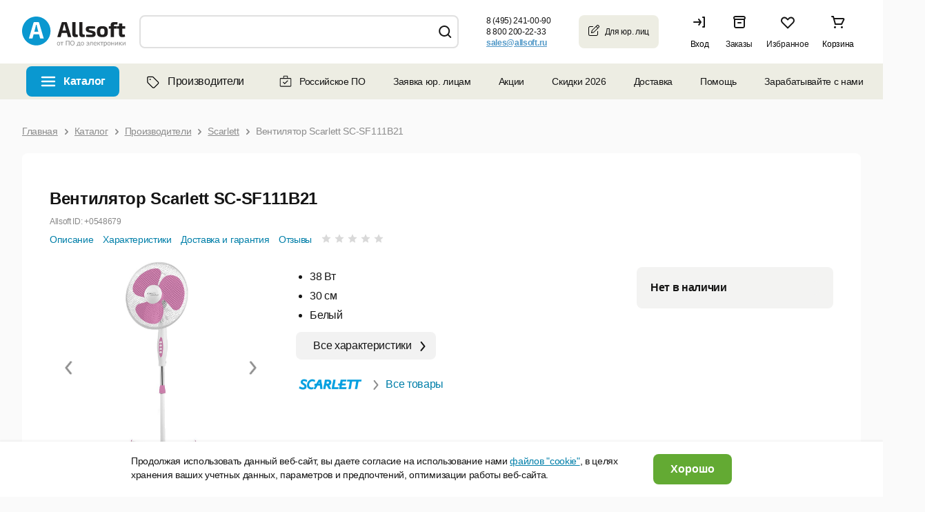

--- FILE ---
content_type: text/html; charset=UTF-8
request_url: https://allsoft.ru/software/vendors/scarlett/ventilyator-napolnyy-scarlett-sc-sf111b21-38vt-skorost-405951/
body_size: 46281
content:

<!DOCTYPE html PUBLIC "-//W3C//DTD XHTML 1.0 Transitional//EN" "http://www.w3.org/TR/xhtml1/DTD/xhtml1-transitional.dtd">
<html xmlns="http://www.w3.org/1999/xhtml" lang="ru" xml:lang="ru" id="nojs" class="site-lang-ru software">
<head>
	            <link rel="shortcut icon" href="/favicon-16x16.png">
        <link rel="icon" type="image/png" href="/apple-icon-180x180.png">
    <link rel="apple-touch-icon" href="/apple-icon-180x180.png"/>
    <link rel="apple-touch-icon" sizes="180x180" href="/apple-icon-180x180.png"/>
    <link rel="apple-touch-icon" sizes="152x152" href="/apple-icon-152x152.png"/>
    <link rel="apple-touch-icon" sizes="144x144" href="/apple-icon-144x144.png"/>
    <link rel="apple-touch-icon" sizes="120x120" href="/apple-icon-120x120.png"/>
    <link rel="apple-touch-icon" sizes="114x114" href="/apple-icon-114x114.png"/>
    <link rel="apple-touch-icon" sizes="76x76" href="/apple-icon-76x76.png"/>
    <link rel="apple-touch-icon" sizes="72x72" href="/apple-icon-72x72.png"/>
    <link rel="apple-touch-icon" sizes="60x60" href="/apple-icon-60x60.png"/>
    <link rel="apple-touch-icon" sizes="57x57" href="/apple-icon-57x57.png"/>
    <link rel="apple-touch-icon" sizes="57x57" href="/apple-icon-57x57.png"/>
    <link rel="apple-touch-icon-precomposed" href="/apple-icon-precomposed.png" />
    <link rel="manifest" href="/manifest.json"/>
    <meta name="msapplication-config" content="/browserconfig.xml"/>
    <meta name="theme-color" content="#ffffff"/>
	<meta http-equiv="Content-Type" content="text/html;charset=UTF-8" />
	<meta name="viewport" content="width=device-width, initial-scale=1.0" />
	<meta http-equiv="imagetoolbar" content="no" />
				<meta property="og:image" content="https://allsoft.ru/media/include_areas/allsoft2011/square_logo.jpg" />
		<meta property="og:type" content="website">
		<meta property="og:url" content="https://allsoft.ru/software/vendors/scarlett/ventilyator-napolnyy-scarlett-sc-sf111b21-38vt-skorost-405951/">
	
	
    
	<meta name="robots" content="index,follow" />
		<meta name="description" content="Купите лицензионный продукт 💻Вентилятор Scarlett SC-SF111B21 по цене от 0 руб. в каталоге сайта Allsoft. ✅Специальные предложения и скидки на лицензии ✅ электронная доставка продуктов ✅ онлайн заказ. Подробности 📞 8 (495) 232-52-16" />
    
			<link href="/bitrix/cache/css/s1/allsoft2011/page_9791aba69af76aa3d08a08288a392ac8/page_9791aba69af76aa3d08a08288a392ac8_v1.css?177006639623507" type="text/css"  rel="stylesheet" />
<link href="/bitrix/cache/css/s1/allsoft2011/template_f88244ccb8af3583de6ebd69407829c1/template_f88244ccb8af3583de6ebd69407829c1_v1.css?1770037521167648" type="text/css"  data-template-style="true" rel="stylesheet" />
	
		






<meta name="allsoft_breadcrumbs" content="/ Каталог / Производители / Scarlett / Вентилятор Scarlett SC-SF111B21 " />
<meta name="og:url" content="https://allsoft.ru/software/vendors/scarlett/ventilyator-napolnyy-scarlett-sc-sf111b21-38vt-skorost-405951/" />
<meta property="og:price:amount" content="0">
<meta property="og:price:currency" content="RUB">
<meta property="product:retailer_item_id" content="12052556">
<meta property="og:product:brand" content="Scarlett">
<meta property="og:availability" content="in stock">
<meta property="og:description" content="Купите лицензионный продукт 💻Вентилятор Scarlett SC-SF111B21 по цене от 0 руб. в каталоге сайта Allsoft. ✅Специальные предложения и скидки на лицензии ✅ электронная доставка продуктов ✅ онлайн заказ. Подробности 📞 8 (495) 232-52-16">
<meta property="og:title" content="Вентилятор Scarlett SC-SF111B21">



			<!--[if lt IE 8]><link type="text/css" rel="stylesheet" href="/bitrix/templates/allsoft2011/styles/template_styles_ie.css" media="screen" /><![endif]-->
	
	
	
							
														
	    
	
    
            <link rel="manifest" href="https://api.mindbox.ru/assets/manifest.json">
            	    		<title>Вентилятор Scarlett SC-SF111B21 — купить лицензию, цена на сайте Allsoft</title>	
	    <link type="text/css" rel="stylesheet" href="https://static.allsoft.ru/assets/desktop/desktop.css?v=24042025" />

		
				
    
        
</head>
<body>


<!--googleoff: all-->
<!--# include file="/sl_switch/bar.html" -->

 <!-- Панель управления -->
<div id="panel"></div>
<div data-retailrocket-markup-block="582c534865bf1917009421fd" ></div>
<div class="l-page_box l-page_wrapper">
<div class="l-page">
	<div class="l-page_header lang-ru">

                        
		<div class="l-page_header_in">
			<div class="l-page_column l-page_column-left">
				<div class="l-page_column-left_in">
					<div class="l-page_content">


						<div class="b-logo-box newyear b-logo-box_ru">
    	<a href="/" class="b-logo">
					<img src="/media/include_areas/allsoft2011/logo_new.svg" alt="allsoft.ru" title="allsoft.ru" class="b-logo_img"/>
		    </a>
        	<div class="newyear__snowflake"></div>
</div>


                        
                        
					</div>
				</div>
			</div>
						<div class="l-page_column l-page_column-right" style="">
				<div class="l-page_column-right_in">
					<div class="l-page_content l-page_top_menu_content">

                        
                        
						
                        						

<a href="javascript: void(0);" role="button" class="b-welcome">
	<span class="b-welcome__door"><span class="b-link">Вход</span></span>
</a>

<div class="dev-login-form" style="display: none;">
	<div class="dev-form-message"></div>
	<form method="post" target="_top" action="/software/vendors/scarlett/ventilyator-napolnyy-scarlett-sc-sf111b21-38vt-skorost-405951/?login=yes">
		<fieldset class="dev-form-fieldset">
			<input type="hidden" name="AUTH_FORM" value="Y" />
			<input type="hidden" name="TYPE" value="AUTH" />
			<input type="hidden" name="next" value="" />
			<div class="dev-form-row">
				<label for="login" class="dev-label">E-mail или Логин:</label>
				<input id="login" type="text" class="dev-input_text" name="USER_LOGIN" tabindex="1" value="" />
			</div>
			<div class="dev-form-row">
				<label for="password" class="dev-label">Пароль:</label>
                <div class="b-password-block">
                    <input id="password" type="password" class="dev-input_password" name="USER_PASSWORD" tabindex="2" value="" />
                    <span class="password-control"></span>
                </div>
				<span class="dev-note">
					<label for="user_remember"><input id="user_remember" type="checkbox" class="dev-input_checkbox js-user-auth_remember" name="USER_REMEMBER" tabindex="3" value="Y" checked="checked" /> запомнить меня</label>
				</span>
			</div>
			<div class="dev-form-row">
				<span class="dev-note">
					<a id="forgot-password" class="dev-link-forgot-password" href="/forgot-password/?from=auth_form">Напомнить пароль</a>
					<a class="dev-link-registration" href="/registration/?from=auth_form">Регистрация</a>
				</span>
			</div>
			<div class="dev-form-row dev-form-row-submit">
								<button class="dev-button_submit" tabindex="4">Войти</button>
			</div>
		</fieldset>
		<input type="hidden" name="sessid" id="sessid" value="d8185be8d57ddf4975ca247eedb7da3d" />	</form>
</div>



<a class="b-orders" href="/personal/orders/">
    <span class="b-orders-count b-none"></span>
    <span class="b-orders__door">
        <span class="b-link">Заказы</span>
    </span>
</a>                        
                        
                        
                        <div class="b-favorites">
                            <span class="b-favorites-count b-none">0</span>
                            <span class="b-favorites__door">
                                <a href="/basket/#favorites" title="Избранное" class="b-link">Избранное</a>
                            </span>
                        </div>
                        
						
<a href="/basket/" class="b-header__basket b-corners_o b-corners_o-light_brown">

	<!--'start_frame_cache_3wNdvo'-->
    <span class="b-header__basket_content_box">
                    <span class="b-header__basket_content-empty">Корзина</span>
            </span>
	
	<!--'end_frame_cache_3wNdvo'-->	
</a>

					</div>
				</div>
			</div>
			<div class="l-page_column l-page_left_column_clear">
				<div class="l-page_column l-page_column-box">
					<div class="l-page_column l-page_column-left l-page_column-center b-header_phones_box">
						<div class="l-page_column-center_in">
							<div class="l-page_content">

								<table class="b-communication-layout">
									<tr>
																				<td class="b-header_communication_box b-header_communication_box__left">

																							
<div class="b-header_communication">
	<div class="b-header_feedback b-corners_o b-corners_o-border_light_green_5">
		<div class="b-corners_o_in">
			<span class="b-header_feedback__title">Юридическим<br>лицам</span>
			<a onclick="ym(1959895,'reachGoal','click_button');" href="/info/client/" class="b-arrow b-arrow-blue_shadow" >
				<span class="b-arrow_in">Оставить заявку</span>
			</a>
		</div>
		<div class="b-corners_o__bottom">
			<ins class="b-bl"></ins>
			<ins class="b-br"></ins>
		</div>
	</div>
</div>
											
										</td>
                                        
                                        <td class="b-header__phones-box">
	<div class="b-header__phones">
		 		<p class="b-header__phone">
	 <b class="b-header__phone_per_se b-pseudo_link js-show_popup"> <nobr>8 (495) 241-00-90</nobr> </b> <span class="b-newline b-newline-long"> для Москвы</span>
		</p>
		<p class="b-header__phone">
	 <b class="b-header__phone_per_se b-pseudo_link js-show_popup"> <nobr>8 800 200-22-33</nobr> </b> <span class="b-newline b-newline-long">для бесплатных звонков из России</span>
		</p>
		  
		 		<p class="b-header__phone email b-header__phone-email-small">
			<a onclick="if (typeof ym != typeof undefined) {ym(1959895,'reachGoal','click_mail');}" href="mailto:sales@allsoft.ru"> <span class="callibri_email" style="display: block; text-decoration: underline;">sales@allsoft.ru</span> </a> 
			<span class="b-newline"><nobr>для обращений по почте</nobr></span>
		</p>
			</div>
	<div class="b-phone_popup_wrapper" style="display: none;"> <!-- .b-phone_popup_wrapper  -->
		<div class="b-phone_popup_overlay"></div>
		<div class="b-phone_popup_in">
			<div class="b-phone_popup b-corners_o-popup_17 b-corners_o">
				<span class="b-corners_o__top"><span class="b-tl"></span><span class="b-tr"></span></span>
				<div class="b-corners_o-popup_17__left-border">
					<div class="b-corners_o-popup_17__right-border">
						<div class="b-corners_o-popup_17__in">
	 <span class="b-corners_o-popup_17__in_left-border"></span> <a href="javascript: void(0);" role="button" class="b-phone_popup_close">×</a>
														<p class="b-phone_number">
								8 (495) 241-00-90							</p>
							<p>
								Для звонков из Москвы
							</p>
							<p class="b-phone_number">
								8 800 200-22-33							</p>
							<p>
								Для бесплатных звонков из России
							</p>
							  <span class="b-corners_o-popup_17__in_right-border"></span>
						</div>
					</div>
				</div>
				<span class="b-corners_o__bottom pngfix"><span class="b-bl"></span><span class="b-br"></span></span>
			</div>
		</div>
	</div> <!-- .b-phone_popup_wrapper end -->
</td>


                                        										
										<td class="b-header_online-consult_box">

                                            										</td>
										
																			</tr>
								</table>

							</div>
						</div>
					</div>
				</div>
				<div class="l-page_column l-page_column-left l-page_column-center l-page_new_stripe">
					<div class="l-page_column-center_in">
						<div class="l-page_content ">


							<div class="b-search b-corners_o b-corners_o-light_brown"><ins class="b-tl"></ins><ins class="b-tr"></ins>
    
			
		<script type="application/ld+json">
	{
		 "@context": "http://schema.org",
		 "@type": "WebSite",
		 "url": "https://allsoft.ru/",
		 "potentialAction": {
			 "@type": "SearchAction",
			 "target": "https://allsoft.ru/search?q={q}&collection=catalog",
			 "query-input": "required name=q"
		 }
	}
	</script>
	<div>
	<form id="searchForm" class="b-form" action="/search/" method="get" autocomplete="off">
		<fieldset>
			<legend>Поиск</legend>
			<table class="b-top_search_layout">
				<tbody>
					<tr>
						<td class="b-top_search_layout__field">
							<div class="b-top_search_layout__field_in">
								<span class="b-search__default_text_box">
									<label for="fSearch_field" class="b-search__default_text" style="display: none;">Искать среди 15 000 программ</label>
								</span>
								<span id="search" class="b-field b-field-mac">
									<ins class="b-field__left_corner"></ins>
									<span class="b-field_in">
										<input type="text" id="fSearch_field" name="q" value="" class="b-field_text" required />
										<input type="hidden" name="collection" value="catalog" />
										<label for="delete" class="b-delete_search"><input type="reset" class="b-field__delete_search" id="delete" /></label>
									</span>
									<ins class="b-field__right_corner"></ins>
								</span>
							</div>
						</td>
						<td class="b-top_search_layout__button">
							<span class="b-fbutton b-fbutton_gray">
								<span class="b-fbutton_in">
									<input type="submit" value="Найти" id="fSearch_button" class="b-fbutton_text" />
								</span>
							</span>
						</td>
					</tr>
					<tr>
						<td colspan="2">
													</td>
					</tr>
				</tbody>
			</table>
		</fieldset>
	</form>
	</div>
</div>




                                                                                    						</div>
					</div>
				</div>
			</div>
		</div>
	</div>

<!--googleon: all-->

    <div class="b-top-nav-wrapper"><ul class="b-top-nav"><li class="b-top-nav__item b-top-nav__item--catalog b-top-nav__item--software"><a href="javascript:void(0)" class="b-top-nav__link" role="button">Каталог</a></li><li class="b-top-nav__item b-top-nav__item--catalog b-top-nav__item--vendors"><a href="/software/vendors/" class="b-top-nav__link"><svg width="24" height="24" viewBox="0 0 24 24" fill="none" xmlns="http://www.w3.org/2000/svg"><path d="M5.5 12.4844H5.46094C5.46094 12.7969 5.61719 13.1484 5.85156 13.3828L4.95312 14.2422L5.85156 13.3828L12.7266 20.2578C13.1953 20.7266 14.0156 20.7266 14.4844 20.2578L19.7188 15.0234C20.1875 14.5547 20.1875 13.7344 19.7188 13.2656L12.8438 6.39062C12.6094 6.15625 12.2969 6 11.9453 6H6.125C5.77344 6 5.5 6.3125 5.5 6.625V12.4844ZM4.25 12.4844V6.625C4.25 5.60938 5.07031 4.75 6.125 4.78906H11.9453C12.6094 4.78906 13.2344 5.02344 13.7031 5.49219L20.5781 12.3672C21.5547 13.3438 21.5547 14.9453 20.5781 15.9219L15.3828 21.1172C14.4062 22.0938 12.8047 22.0938 11.8281 21.1172L4.95312 14.2422C4.48438 13.7734 4.25 13.1484 4.25 12.4844ZM8.625 10.0625C8.07812 10.0625 7.6875 9.67188 7.6875 9.125C7.6875 8.61719 8.07812 8.1875 8.625 8.1875C9.13281 8.1875 9.5625 8.61719 9.5625 9.125C9.5625 9.67188 9.13281 10.0625 8.625 10.0625Z" fill="black"/></svg>Производители</a></li><li class="b-top-nav__item b-top-nav__item--accent"><a href="/software/rossiyskoe-po/" class="b-top-nav__link"><svg width="20" height="20" viewBox="0 0 20 20" fill="none" xmlns="http://www.w3.org/2000/svg"><path fill-rule="evenodd" clip-rule="evenodd" d="M1.64551 6.39583C1.64551 5.62493 2.27045 5 3.04134 5H16.9372C17.7081 5 18.333 5.62493 18.333 6.39583V16.25C18.333 17.0208 17.7081 17.6458 16.9372 17.6458H3.04134C2.27045 17.6458 1.64551 17.0208 1.64551 16.25V6.39583ZM3.04134 6.125C2.89177 6.125 2.77051 6.24626 2.77051 6.39583V16.25C2.77051 16.3995 2.89177 16.5208 3.04134 16.5208H16.9372C17.0868 16.5208 17.208 16.3995 17.208 16.25V6.39583C17.208 6.24626 17.0868 6.125 16.9372 6.125H3.04134Z" fill="#151515"/><path fill-rule="evenodd" clip-rule="evenodd" d="M6.66699 3.06258C6.66699 2.29168 7.29193 1.66675 8.06283 1.66675H11.9587C12.7296 1.66675 13.3545 2.29168 13.3545 3.06258V5.41671C13.3545 6.18761 12.7296 5.97921 11.9587 5.97921H8.06283C7.29193 5.97921 6.66699 6.18761 6.66699 5.41671V3.06258ZM8.06283 2.79175C7.91325 2.79175 7.79199 2.91301 7.79199 3.06258V5.41671C7.79199 5.56628 7.91325 5.68754 8.06283 5.68754H11.9587C12.1082 5.68754 12.2295 5.56628 12.2295 5.41671V3.06258C12.2295 2.91301 12.1082 2.79175 11.9587 2.79175H8.06283Z" fill="#151515"/><path d="M7.10893 10.8081C6.86486 10.5641 6.46912 10.5641 6.22505 10.8081C5.98097 11.0522 5.98097 11.4479 6.22505 11.692L7.10893 10.8081ZM8.75032 13.3334L8.30838 13.7753L8.75032 14.2173L9.19224 13.7753L8.75032 13.3334ZM13.3589 9.60864C13.603 9.36456 13.603 8.96889 13.3589 8.72481C13.1148 8.48073 12.7192 8.48073 12.4751 8.72481L13.3589 9.60864ZM6.22505 11.692L8.30838 13.7753L9.19224 12.8915L7.10893 10.8081L6.22505 11.692ZM9.19224 13.7753L13.3589 9.60864L12.4751 8.72481L8.30838 12.8915L9.19224 13.7753Z" fill="#151515"/></svg>Российское ПО</a></li><li class="b-top-nav__item"><a href="/info/client/" class="b-top-nav__link">Заявка юр. лицам</a></li><li class="b-top-nav__item b-top-nav__item--children"><a class="b-top-nav__link" href="/offers/">Акции</a><ul class="b-top-nav__children"><li class="b-top-nav__item "><a class="b-top-nav__link" href="/subscription/">Рассылка</a></li><li class="b-top-nav__item "><a class="b-top-nav__link" href="/info/discounts/">Как получить скидку</a></li></ul></li><li class="b-top-nav__item"><a href="/sale/" class="b-top-nav__link">Скидки 2026</a></li><li class="b-top-nav__item b-top-nav__item--children"><a class="b-top-nav__link" href="/info/help/delivery/">Доставка</a><div class="b-top-nav__children b-top-nav__info"><div class="b-top-nav__info-title">Как производится доставка?</div><div class="b-top-nav__info-desc"><div>Электронные лицензии высылаются на email.</div><div>Доставка коробочных версий и оборудования производится по всей России курьерской службой.</div></div><div class="b-top-nav__info-title">Стоимость доставки</div><div class="b-top-nav__info-desc"><div>Стоимость рассчитывается автоматически в зависимости от региона доставки и параметров заказа.</div><div><a class="b-top-nav__info-link" href="/info/help/delivery/">Тарифы на доставку</a></div></div><div class="b-top-nav__info-desc"><a class="b-top-nav__info-link" href="/info/help/">Перейти в раздел Помощь</a></div></div></li><li class="b-top-nav__item b-top-nav__item--children"><a class="b-top-nav__link" href="/info/help/">Помощь</a><ul class="b-top-nav__children"><li class="b-top-nav__item "><a class="b-top-nav__link" href="/info/contact/">Контакты</a></li><li class="b-top-nav__item "><a class="b-top-nav__link" href="/info/company/">О магазине</a></li></ul></li><li class="b-top-nav__item b-top-nav__item--children"><a class="b-top-nav__link" role="button" href="javascript:void(0)">Зарабатывайте с нами</a><ul class="b-top-nav__children"><li class="b-top-nav__item "><a class="b-top-nav__link" href="https://partner.allsoft.ru/?tab=resellers">Партнерская программа</a></li><li class="b-top-nav__item "><a class="b-top-nav__link" href="/info/toauthors/">Разработчикам</a></li><li class="b-top-nav__item "><a class="b-top-nav__link" href="https://img.allsoft.ru/allsoftru/img/2023/Allsoft%20Marketing.pdf">Реклама на сайте</a></li></ul></li><li class="b-top-nav__item b-top-nav__item--blog"><a href="/news-soft/" class="b-top-nav__link">Блог</a></li></ul></div>
    <div class="toptop">
        <div class="toptop-wrap">
            <div class="toptop-block">
                <dl class="b-tabs b-tabs-main_menu b-smenu-tabs">
			<dt class="b-tabs-catalog-title b-tabs__tab_title selected">
		<span class="b-arrow b-arrow-tab">
			<span class="b-arrow_in b-arrow_text">Каталог</span>
		</span>
	</dt>
	<dd class="b-tabs__tab_content js-catalog-menu selected">
		

<div class="new-menu">
<ul class="b-list b-menu_list js-data js-data-ga-category-Category js-menu">

    <li id="menu_item_1" class="b-list_item js-menu-item">

        <div class="b-list_item_container">
            <a class="b-link-block" href="/sale/">
                <span class="b-list_item__title b-list_item_catalog">
                                            <span>
                            <ins class="b-ico b-ico-action">
                                <img class="b-ico-action_image b-ico-action_save_color" src="/upload/catalog_rubric_thumbnails/c97/c97076fb794aa18675c3b013f561fcc1.png" alt="Распродажа" />
                            </ins>
                        </span>
                                       <span class="b-link">Распродажа</span>
                </span>
                            </a>
                    </div>



    </li>
    <li id="menu_item_2" class="b-list_item js-menu-item">

        <div class="b-list_item_container">
            <a class="b-link-block" href="javascript:void(0)" role="button">
                <span class="b-list_item__title b-list_item_catalog">
                                            <span>
                            <ins class="b-ico b-ico-action">
                                <img class="b-ico-action_image b-ico-action_save_color" src="/upload/catalog_rubric_thumbnails/5cf/5cf9cd287f2f7c2719cf9524db8622f1.png" alt="Microsoft" />
                            </ins>
                        </span>
                                       <span class="b-link">Microsoft</span>
                </span>
                                    <span class="b-list-item_separator"></span>
                            </a>
                            <span class="b-link_arrow"></span>
                    </div>



    </li>
    <li id="menu_item_3" class="b-list_item js-menu-item">

        <div class="b-list_item_container">
            <a class="b-link-block" href="javascript:void(0)" role="button">
                <span class="b-list_item__title b-list_item_catalog">
                                            <span>
                            <ins class="b-ico b-ico-action">
                                <img class="b-ico-action_image b-ico-action_save_color" src="/upload/catalog_rubric_thumbnails/687/687da654afb55efc5a01740e17a1f0cd.png" alt="Антивирусы, безопасность" />
                            </ins>
                        </span>
                                       <span class="b-link">Антивирусы, безопасность</span>
                </span>
                                    <span class="b-list-item_separator"></span>
                            </a>
                            <span class="b-link_arrow"></span>
                    </div>



    </li>
    <li id="menu_item_4" class="b-list_item js-menu-item">

        <div class="b-list_item_container">
            <a class="b-link-block" href="javascript:void(0)" role="button">
                <span class="b-list_item__title b-list_item_catalog">
                                            <span>
                            <ins class="b-ico b-ico-action">
                                <img class="b-ico-action_image b-ico-action_save_color" src="/upload/catalog_rubric_thumbnails/276/27630f7883fd51ef8d3392b75f7ad3d3.png" alt="ОС, офисное ПО, работа с текстом" />
                            </ins>
                        </span>
                                       <span class="b-link">ОС, офисное ПО, работа с текстом</span>
                </span>
                                    <span class="b-list-item_separator"></span>
                            </a>
                            <span class="b-link_arrow"></span>
                    </div>



    </li>
    <li id="menu_item_5" class="b-list_item js-menu-item">

        <div class="b-list_item_container">
            <a class="b-link-block" href="javascript:void(0)" role="button">
                <span class="b-list_item__title b-list_item_catalog">
                                            <span>
                            <ins class="b-ico b-ico-action">
                                <img class="b-ico-action_image b-ico-action_save_color" src="/upload/catalog_rubric_thumbnails/3af/3af9bab3c6796d40ff44ac541dd5ad54.png" alt="Графика, дизайн, мультимедиа" />
                            </ins>
                        </span>
                                       <span class="b-link">Графика, дизайн, мультимедиа</span>
                </span>
                                    <span class="b-list-item_separator"></span>
                            </a>
                            <span class="b-link_arrow"></span>
                    </div>



    </li>
    <li id="menu_item_6" class="b-list_item js-menu-item">

        <div class="b-list_item_container">
            <a class="b-link-block" href="javascript:void(0)" role="button">
                <span class="b-list_item__title b-list_item_catalog">
                                            <span>
                            <ins class="b-ico b-ico-action">
                                <img class="b-ico-action_image b-ico-action_save_color" src="/upload/catalog_rubric_thumbnails/39d/39dcd970b0e50e318bcbf0307316d42a.png" alt="САПР" />
                            </ins>
                        </span>
                                       <span class="b-link">САПР</span>
                </span>
                                    <span class="b-list-item_separator"></span>
                            </a>
                            <span class="b-link_arrow"></span>
                    </div>



    </li>
    <li id="menu_item_7" class="b-list_item js-menu-item">

        <div class="b-list_item_container">
            <a class="b-link-block" href="javascript:void(0)" role="button">
                <span class="b-list_item__title b-list_item_catalog">
                                            <span>
                            <ins class="b-ico b-ico-action">
                                <img class="b-ico-action_image b-ico-action_save_color" src="/upload/catalog_rubric_thumbnails/81a/81a064b7a2cdf24d83c2e49eddabd086.png" alt="Компьютеры и комплектующие" />
                            </ins>
                        </span>
                                       <span class="b-link">Компьютеры и комплектующие</span>
                </span>
                                    <span class="b-list-item_separator"></span>
                            </a>
                            <span class="b-link_arrow"></span>
                    </div>



    </li>
    <li id="menu_item_8" class="b-list_item js-menu-item">

        <div class="b-list_item_container">
            <a class="b-link-block" href="javascript:void(0)" role="button">
                <span class="b-list_item__title b-list_item_catalog">
                                            <span>
                            <ins class="b-ico b-ico-action">
                                <img class="b-ico-action_image" src="/upload/catalog_rubric_thumbnails/6b9/6b9755081b12683c94ce30cbf9999b2e.png" alt="Образование, развлечение, навигация" />
                            </ins>
                        </span>
                                       <span class="b-link">Образование, развлечение, навигация</span>
                </span>
                                    <span class="b-list-item_separator"></span>
                            </a>
                            <span class="b-link_arrow"></span>
                    </div>



    </li>
    <li id="menu_item_9" class="b-list_item js-menu-item">

        <div class="b-list_item_container">
            <a class="b-link-block" href="javascript:void(0)" role="button">
                <span class="b-list_item__title b-list_item_catalog">
                                            <span>
                            <ins class="b-ico b-ico-action">
                                <img class="b-ico-action_image" src="/upload/catalog_rubric_thumbnails/1c4/1c498da0406ebf9a183efcd021ad8a3e.png" alt="Оборудование" />
                            </ins>
                        </span>
                                       <span class="b-link">Оборудование</span>
                </span>
                                    <span class="b-list-item_separator"></span>
                            </a>
                            <span class="b-link_arrow"></span>
                    </div>



    </li>
    <li id="menu_item_10" class="b-list_item js-menu-item">

        <div class="b-list_item_container">
            <a class="b-link-block" href="javascript:void(0)" role="button">
                <span class="b-list_item__title b-list_item_catalog">
                                            <span>
                            <ins class="b-ico b-ico-action">
                                <img class="b-ico-action_image b-ico-action_save_color" src="/upload/catalog_rubric_thumbnails/8c3/8c3ec1ad2fbcbf938cb81807b5009491.png" alt="Портативная электроника" />
                            </ins>
                        </span>
                                       <span class="b-link">Портативная электроника</span>
                </span>
                                    <span class="b-list-item_separator"></span>
                            </a>
                            <span class="b-link_arrow"></span>
                    </div>



    </li>
    <li id="menu_item_11" class="b-list_item js-menu-item">

        <div class="b-list_item_container">
            <a class="b-link-block" href="https://allsoft.ru/software/rossiyskiy-soft/">
                <span class="b-list_item__title b-list_item_catalog">
                                            <span>
                            <ins class="b-ico b-ico-action">
                                <img class="b-ico-action_image" src="/upload/catalog_rubric_thumbnails/778/778935b7174e2c2852422ab6ee7bd31e.png" alt="Российское ПО" />
                            </ins>
                        </span>
                                       <span class="b-link">Российское ПО</span>
                </span>
                                    <span class="b-list-item_separator"></span>
                            </a>
                            <span class="b-link_arrow"></span>
                    </div>



    </li>
    <li id="menu_item_12" class="b-list_item js-menu-item">

        <div class="b-list_item_container">
            <a class="b-link-block" href="javascript:void(0)" role="button">
                <span class="b-list_item__title b-list_item_catalog">
                                            <span>
                            <ins class="b-ico b-ico-action">
                                <img class="b-ico-action_image" src="/upload/catalog_rubric_thumbnails/faf/fafba3f21eae55f0536b98e1d6bce13a.png" alt="Разработка, системное ПО, интернет" />
                            </ins>
                        </span>
                                       <span class="b-link">Разработка, системное ПО, интернет</span>
                </span>
                                    <span class="b-list-item_separator"></span>
                            </a>
                            <span class="b-link_arrow"></span>
                    </div>



    </li>
    <li id="menu_item_13" class="b-list_item b-last-list_item js-menu-item">

        <div class="b-list_item_container">
            <a class="b-link-block" href="javascript:void(0)" role="button">
                <span class="b-list_item__title b-list_item_catalog">
                                            <span>
                            <ins class="b-ico b-ico-action">
                                <img class="b-ico-action_image" src="/upload/catalog_rubric_thumbnails/7b2/7b29e2c180a9173313b100ea89aca5a3.png" alt="Управление бизнесом, финансы" />
                            </ins>
                        </span>
                                       <span class="b-link">Управление бизнесом, финансы</span>
                </span>
                                    <span class="b-list-item_separator"></span>
                            </a>
                            <span class="b-link_arrow"></span>
                    </div>



    </li>

    
    <li class="b-list_item b-list-show-all_item open">

        <div class="b-list_item_container b-list_item_container-flex">
            <a class="b-link-block js-list-link-catalog" href="/software/">
                <span class="b-list_item__title b-list_item_catalog">
                   <span class="b-link">Все категории</span>
                </span>
            </a>
        </div>
    </li>

    
</ul><!--b-list_cat_menu < -->

                <div id="menu_item_2_content" class="b-list_item__submenu-container">
            <div class="b-list_item__submenu-block">
                                    <div class="b-submenu__column">
                                                    <div class="b-submenu__item">

                                
                                                                <div class="b-submenu-item_title b-submenu-item_all">
                                    <a href="/software/microsoft/">Все программы Microsoft</a>
                                    <span class="b-link_arrow"></span>
                                </div>
                                                                                                    <div class="b-submenu-item_sublist"><ul>
                                                                                            <li>
                                                    <a href="/software/microsoft/office-365/">Office 365<span class="b-list_mob_item__q">&nbsp;(4)</span></a>
                                                    <span class="b-list_item__q">(4)</span>
                                                </li>
                                                                                            <li>
                                                    <a href="/software/microsoft/office-for-home/">Office для дома <span class="b-list_mob_item__q">&nbsp;(9)</span></a>
                                                    <span class="b-list_item__q">(9)</span>
                                                </li>
                                                                                            <li>
                                                    <a href="/software/microsoft/office-for-business/">Office для бизнеса <span class="b-list_mob_item__q">&nbsp;(17)</span></a>
                                                    <span class="b-list_item__q">(17)</span>
                                                </li>
                                                                                            <li>
                                                    <a href="/software/microsoft/windows/">Windows<span class="b-list_mob_item__q">&nbsp;(6)</span></a>
                                                    <span class="b-list_item__q">(6)</span>
                                                </li>
                                                                                            <li>
                                                    <a href="/software/microsoft/development-soft/">Программирование<span class="b-list_mob_item__q">&nbsp;(2)</span></a>
                                                    <span class="b-list_item__q">(2)</span>
                                                </li>
                                                                                            <li>
                                                    <a href="/software/microsoft/server/">Сервер<span class="b-list_mob_item__q">&nbsp;(4)</span></a>
                                                    <span class="b-list_item__q">(4)</span>
                                                </li>
                                                                                    </ul></div>
                                                            </div>
                                            </div>
                
                                            </div>
        </div>
                <div id="menu_item_3_content" class="b-list_item__submenu-container">
            <div class="b-list_item__submenu-block">
                                    <div class="b-submenu__column">
                                                    <div class="b-submenu__item">

                                
                                                                <div class="b-submenu-item_title">
                                    <a href="/software/security/">Антивирусы. Безопасность</a>
                                    <span class="b-link_arrow"></span>
                                </div>
                                                                                                    <div class="b-submenu-item_sublist"><ul>
                                                                                            <li>
                                                    <a href="/software/security/home-antivirusy/">Антивирусы для дома<span class="b-list_mob_item__q">&nbsp;(56)</span></a>
                                                    <span class="b-list_item__q">(56)</span>
                                                </li>
                                                                                            <li>
                                                    <a href="/software/security/business-antivirusy/">Антивирусы для организаций<span class="b-list_mob_item__q">&nbsp;(57)</span></a>
                                                    <span class="b-list_item__q">(57)</span>
                                                </li>
                                                                                            <li>
                                                    <a href="/software/security/information-security/">Защита информации<span class="b-list_mob_item__q">&nbsp;(164)</span></a>
                                                    <span class="b-list_item__q">(164)</span>
                                                </li>
                                                                                            <li>
                                                    <a href="/software/security/cryptography/">Шифрование<span class="b-list_mob_item__q">&nbsp;(16)</span></a>
                                                    <span class="b-list_item__q">(16)</span>
                                                </li>
                                                                                            <li>
                                                    <a href="/software/security/access-control/">Контроль доступа<span class="b-list_mob_item__q">&nbsp;(65)</span></a>
                                                    <span class="b-list_item__q">(65)</span>
                                                </li>
                                                                                            <li>
                                                    <a href="/software/security/kontrol-personala/">Контроль персонала<span class="b-list_mob_item__q">&nbsp;(12)</span></a>
                                                    <span class="b-list_item__q">(12)</span>
                                                </li>
                                                                                            <li>
                                                    <a href="/software/security/other-software/">Другие программы<span class="b-list_mob_item__q">&nbsp;(36)</span></a>
                                                    <span class="b-list_item__q">(36)</span>
                                                </li>
                                                                                    </ul></div>
                                                            </div>
                                            </div>
                                    <div class="b-submenu__column">
                                                    <div class="b-submenu__item">

                                
                                                                <div class="b-submenu-item_title">
                                    <a href="/software/files-disks/">Работа с файлами</a>
                                    <span class="b-link_arrow"></span>
                                </div>
                                                                                                    <div class="b-submenu-item_sublist"><ul>
                                                                                            <li>
                                                    <a href="/software/files-disks/data-recovery/">Восстановление данных<span class="b-list_mob_item__q">&nbsp;(68)</span></a>
                                                    <span class="b-list_item__q">(68)</span>
                                                </li>
                                                                                            <li>
                                                    <a href="/software/files-disks/data-backup/">Резервное копирование<span class="b-list_mob_item__q">&nbsp;(40)</span></a>
                                                    <span class="b-list_item__q">(40)</span>
                                                </li>
                                                                                            <li>
                                                    <a href="/software/files-disks/file-manager/">Файловые менеджеры и каталогизаторы<span class="b-list_mob_item__q">&nbsp;(23)</span></a>
                                                    <span class="b-list_item__q">(23)</span>
                                                </li>
                                                                                            <li>
                                                    <a href="/software/files-disks/archivers/">Архиваторы<span class="b-list_mob_item__q">&nbsp;(8)</span></a>
                                                    <span class="b-list_item__q">(8)</span>
                                                </li>
                                                                                            <li>
                                                    <a href="/software/files-disks/document-search/">Поиск документов<span class="b-list_mob_item__q">&nbsp;(1)</span></a>
                                                    <span class="b-list_item__q">(1)</span>
                                                </li>
                                                                                            <li>
                                                    <a href="/software/files-disks/disk-cleanup/">Очистка диска<span class="b-list_mob_item__q">&nbsp;(20)</span></a>
                                                    <span class="b-list_item__q">(20)</span>
                                                </li>
                                                                                            <li>
                                                    <a href="/software/files-disks/other-tools/">Другие утилиты<span class="b-list_mob_item__q">&nbsp;(52)</span></a>
                                                    <span class="b-list_item__q">(52)</span>
                                                </li>
                                                                                    </ul></div>
                                                            </div>
                                            </div>
                
                                            </div>
        </div>
                <div id="menu_item_4_content" class="b-list_item__submenu-container">
            <div class="b-list_item__submenu-block">
                                    <div class="b-submenu__column">
                                                    <div class="b-submenu__item">

                                
                                                                <div class="b-submenu-item_title">
                                    <a href="/software/office-software/">Офисные программы</a>
                                    <span class="b-link_arrow"></span>
                                </div>
                                                                                                    <div class="b-submenu-item_sublist"><ul>
                                                                                            <li>
                                                    <a href="/software/office-software/ms-office/">Microsoft Office<span class="b-list_mob_item__q">&nbsp;(30)</span></a>
                                                    <span class="b-list_item__q">(30)</span>
                                                </li>
                                                                                            <li>
                                                    <a href="/software/office-software/excel-utilities/">Утилиты для Excel<span class="b-list_mob_item__q">&nbsp;(27)</span></a>
                                                    <span class="b-list_item__q">(27)</span>
                                                </li>
                                                                                            <li>
                                                    <a href="/software/office-software/other/">Другое офисное ПО<span class="b-list_mob_item__q">&nbsp;(81)</span></a>
                                                    <span class="b-list_item__q">(81)</span>
                                                </li>
                                                                                            <li>
                                                    <a href="/software/office-software/videokonferentssvyaz/">Видеоконференцсвязь<span class="b-list_mob_item__q">&nbsp;(4)</span></a>
                                                    <span class="b-list_item__q">(4)</span>
                                                </li>
                                                                                    </ul></div>
                                                            </div>
                                            </div>
                                    <div class="b-submenu__column">
                                                    <div class="b-submenu__item">

                                
                                                                <div class="b-submenu-item_title">
                                    <a href="/software/operatsionnye-sistemy/">Операционные системы</a>
                                    <span class="b-link_arrow"></span>
                                </div>
                                                                                                    <div class="b-submenu-item_sublist"><ul>
                                                                                            <li>
                                                    <a href="/software/operatsionnye-sistemy/os-windows/">ОС Windows<span class="b-list_mob_item__q">&nbsp;(6)</span></a>
                                                    <span class="b-list_item__q">(6)</span>
                                                </li>
                                                                                            <li>
                                                    <a href="/software/operatsionnye-sistemy/os-linux/">ОС Linux & Unix<span class="b-list_mob_item__q">&nbsp;(17)</span></a>
                                                    <span class="b-list_item__q">(17)</span>
                                                </li>
                                                                                    </ul></div>
                                                            </div>
                                                    <div class="b-submenu__item">

                                
                                                                <div class="b-submenu-item_title">
                                    <a href="/software/text/">Работа с текстом</a>
                                    <span class="b-link_arrow"></span>
                                </div>
                                                                                                    <div class="b-submenu-item_sublist"><ul>
                                                                                            <li>
                                                    <a href="/software/text/speech-to-text/">Распознавание текста и речи<span class="b-list_mob_item__q">&nbsp;(15)</span></a>
                                                    <span class="b-list_item__q">(15)</span>
                                                </li>
                                                                                            <li>
                                                    <a href="/software/text/text-editors/">Текстовые редакторы<span class="b-list_mob_item__q">&nbsp;(32)</span></a>
                                                    <span class="b-list_item__q">(32)</span>
                                                </li>
                                                                                            <li>
                                                    <a href="/software/text/perevodchiki/">Переводчики<span class="b-list_mob_item__q">&nbsp;(12)</span></a>
                                                    <span class="b-list_item__q">(12)</span>
                                                </li>
                                                                                            <li>
                                                    <a href="/software/text/convert-text/">Конвертеры<span class="b-list_mob_item__q">&nbsp;(12)</span></a>
                                                    <span class="b-list_item__q">(12)</span>
                                                </li>
                                                                                            <li>
                                                    <a href="/software/text/all-for-text/">Другие утилиты<span class="b-list_mob_item__q">&nbsp;(24)</span></a>
                                                    <span class="b-list_item__q">(24)</span>
                                                </li>
                                                                                    </ul></div>
                                                            </div>
                                            </div>
                
                                            </div>
        </div>
                <div id="menu_item_5_content" class="b-list_item__submenu-container">
            <div class="b-list_item__submenu-block">
                                    <div class="b-submenu__column">
                                                    <div class="b-submenu__item">

                                
                                                                <div class="b-submenu-item_title">
                                    <a href="/software/graphics-design/">Графика и дизайн</a>
                                    <span class="b-link_arrow"></span>
                                </div>
                                                                                                    <div class="b-submenu-item_sublist"><ul>
                                                                                            <li>
                                                    <a href="/software/graphics-design/graphics-editors/">Графические редакторы<span class="b-list_mob_item__q">&nbsp;(112)</span></a>
                                                    <span class="b-list_item__q">(112)</span>
                                                </li>
                                                                                            <li>
                                                    <a href="/software/graphics-design/digital-foto/">Цифровое фото<span class="b-list_mob_item__q">&nbsp;(95)</span></a>
                                                    <span class="b-list_item__q">(95)</span>
                                                </li>
                                                                                            <li>
                                                    <a href="/software/graphics-design/graphics-3d/">3D графика<span class="b-list_mob_item__q">&nbsp;(44)</span></a>
                                                    <span class="b-list_item__q">(44)</span>
                                                </li>
                                                                                            <li>
                                                    <a href="/software/graphics-design/web-design/">Веб-дизайн<span class="b-list_mob_item__q">&nbsp;(11)</span></a>
                                                    <span class="b-list_item__q">(11)</span>
                                                </li>
                                                                                            <li>
                                                    <a href="/software/graphics-design/templates-clipart/">Шаблоны и клипарты<span class="b-list_mob_item__q">&nbsp;(207)</span></a>
                                                    <span class="b-list_item__q">(207)</span>
                                                </li>
                                                                                            <li>
                                                    <a href="/software/graphics-design/publishing/">Издательские системы<span class="b-list_mob_item__q">&nbsp;(4)</span></a>
                                                    <span class="b-list_item__q">(4)</span>
                                                </li>
                                                                                            <li>
                                                    <a href="/software/graphics-design/different-utilities/">Другие утилиты<span class="b-list_mob_item__q">&nbsp;(40)</span></a>
                                                    <span class="b-list_item__q">(40)</span>
                                                </li>
                                                                                    </ul></div>
                                                            </div>
                                            </div>
                                    <div class="b-submenu__column">
                                                    <div class="b-submenu__item">

                                
                                                                <div class="b-submenu-item_title">
                                    <a href="/software/multimedia/">Мультимедиа</a>
                                    <span class="b-link_arrow"></span>
                                </div>
                                                                                                    <div class="b-submenu-item_sublist"><ul>
                                                                                            <li>
                                                    <a href="/software/multimedia/videoeditors/">Видеоредакторы<span class="b-list_mob_item__q">&nbsp;(106)</span></a>
                                                    <span class="b-list_item__q">(106)</span>
                                                </li>
                                                                                            <li>
                                                    <a href="/software/multimedia/audioeditors/">Аудиоредакторы<span class="b-list_mob_item__q">&nbsp;(32)</span></a>
                                                    <span class="b-list_item__q">(32)</span>
                                                </li>
                                                                                            <li>
                                                    <a href="/software/multimedia/burn-cd-dvd/">Запись CD и DVD<span class="b-list_mob_item__q">&nbsp;(19)</span></a>
                                                    <span class="b-list_item__q">(19)</span>
                                                </li>
                                                                                            <li>
                                                    <a href="/software/multimedia/converters-encoders/">Конвертеры и кодировщики<span class="b-list_mob_item__q">&nbsp;(58)</span></a>
                                                    <span class="b-list_item__q">(58)</span>
                                                </li>
                                                                                            <li>
                                                    <a href="/software/multimedia/players/">Плееры<span class="b-list_mob_item__q">&nbsp;(14)</span></a>
                                                    <span class="b-list_item__q">(14)</span>
                                                </li>
                                                                                            <li>
                                                    <a href="/software/multimedia/utilities/">Утилиты<span class="b-list_mob_item__q">&nbsp;(40)</span></a>
                                                    <span class="b-list_item__q">(40)</span>
                                                </li>
                                                                                    </ul></div>
                                                            </div>
                                            </div>
                
                                            </div>
        </div>
                <div id="menu_item_6_content" class="b-list_item__submenu-container">
            <div class="b-list_item__submenu-block">
                                    <div class="b-submenu__column">
                                                    <div class="b-submenu__item">

                                
                                                                <div class="b-submenu-item_title b-submenu-item_all">
                                    <a href="/software/cad-systems/">Все программы САПР</a>
                                    <span class="b-link_arrow"></span>
                                </div>
                                                                                                    <div class="b-submenu-item_sublist"><ul>
                                                                                            <li>
                                                    <a href="/software/cad-systems/architectural-design/">Архитектура<span class="b-list_mob_item__q">&nbsp;(4)</span></a>
                                                    <span class="b-list_item__q">(4)</span>
                                                </li>
                                                                                            <li>
                                                    <a href="/software/cad-systems/geoinformation-systems-gis/">Геоинформационные системы (ГИС)<span class="b-list_mob_item__q">&nbsp;(54)</span></a>
                                                    <span class="b-list_item__q">(54)</span>
                                                </li>
                                                                                            <li>
                                                    <a href="/software/cad-systems/design-visualization-animation/">Дизайн, визуализация и анимация<span class="b-list_mob_item__q">&nbsp;(17)</span></a>
                                                    <span class="b-list_item__q">(17)</span>
                                                </li>
                                                                                            <li>
                                                    <a href="/software/cad-systems/docflow/">Документооборот<span class="b-list_mob_item__q">&nbsp;(26)</span></a>
                                                    <span class="b-list_item__q">(26)</span>
                                                </li>
                                                                                            <li>
                                                    <a href="/software/cad-systems/infrastruktura--izyskaniya--genplan--transport/">Инфраструктура: изыскания, генплан, транспорт<span class="b-list_mob_item__q">&nbsp;(29)</span></a>
                                                    <span class="b-list_item__q">(29)</span>
                                                </li>
                                                                                            <li>
                                                    <a href="/software/cad-systems/machine-engineering/">Машиностроение<span class="b-list_mob_item__q">&nbsp;(12)</span></a>
                                                    <span class="b-list_item__q">(12)</span>
                                                </li>
                                                                                            <li>
                                                    <a href="/software/cad-systems/cabinet-making/">Мебельное производство<span class="b-list_mob_item__q">&nbsp;(5)</span></a>
                                                    <span class="b-list_item__q">(5)</span>
                                                </li>
                                                                                            <li>
                                                    <a href="/software/cad-systems/base-systems/">Проектирование<span class="b-list_mob_item__q">&nbsp;(88)</span></a>
                                                    <span class="b-list_item__q">(88)</span>
                                                </li>
                                                                                            <li>
                                                    <a href="/software/cad-systems/construction/">Строительство и пожарная безопасность<span class="b-list_mob_item__q">&nbsp;(58)</span></a>
                                                    <span class="b-list_item__q">(58)</span>
                                                </li>
                                                                                            <li>
                                                    <a href="/software/cad-systems/engineering-calculators/">Инженерные калькуляторы<span class="b-list_mob_item__q">&nbsp;(26)</span></a>
                                                    <span class="b-list_item__q">(26)</span>
                                                </li>
                                                                                    </ul></div>
                                                            </div>
                                            </div>
                
                                            </div>
        </div>
                <div id="menu_item_7_content" class="b-list_item__submenu-container">
            <div class="b-list_item__submenu-block">
                                    <div class="b-submenu__column">
                                                    <div class="b-submenu__item">

                                
                                                                <div class="b-submenu-item_title">
                                    <a href="/software/computers/">Компьютеры</a>
                                    <span class="b-link_arrow"></span>
                                </div>
                                                                                                    <div class="b-submenu-item_sublist"><ul>
                                                                                            <li>
                                                    <a href="/software/computers/notebook/">Ноутбуки<span class="b-list_mob_item__q">&nbsp;(5899)</span></a>
                                                    <span class="b-list_item__q">(5899)</span>
                                                </li>
                                                                                            <li>
                                                    <a href="/software/computers/all-in-ones/">Моноблоки<span class="b-list_mob_item__q">&nbsp;(1437)</span></a>
                                                    <span class="b-list_item__q">(1437)</span>
                                                </li>
                                                                                            <li>
                                                    <a href="/software/computers/desktop/">Десктопы<span class="b-list_mob_item__q">&nbsp;(859)</span></a>
                                                    <span class="b-list_item__q">(859)</span>
                                                </li>
                                                                                            <li>
                                                    <a href="/software/computers/nettop/">МиниПК<span class="b-list_mob_item__q">&nbsp;(544)</span></a>
                                                    <span class="b-list_item__q">(544)</span>
                                                </li>
                                                                                            <li>
                                                    <a href="/software/computers/kibersport/">Компьютеры для геймеров и киберспорта<span class="b-list_mob_item__q">&nbsp;(37)</span></a>
                                                    <span class="b-list_item__q">(37)</span>
                                                </li>
                                                                                            <li>
                                                    <a href="/software/computers/rabochie-stantsii/">Рабочие станции<span class="b-list_mob_item__q">&nbsp;(2)</span></a>
                                                    <span class="b-list_item__q">(2)</span>
                                                </li>
                                                                                            <li>
                                                    <a href="/software/computers/thin-client/">Тонкие клиенты<span class="b-list_mob_item__q">&nbsp;(9)</span></a>
                                                    <span class="b-list_item__q">(9)</span>
                                                </li>
                                                                                            <li>
                                                    <a href="/software/computers/ofisnye-pk/">Компьютеры для дома и офиса<span class="b-list_mob_item__q">&nbsp;(30)</span></a>
                                                    <span class="b-list_item__q">(30)</span>
                                                </li>
                                                                                    </ul></div>
                                                            </div>
                                                    <div class="b-submenu__item">

                                
                                                                <div class="b-submenu-item_title">
                                    <a href="/software/peripherals/">Компьютерная периферия</a>
                                    <span class="b-link_arrow"></span>
                                </div>
                                                                                                    <div class="b-submenu-item_sublist"><ul>
                                                                                            <li>
                                                    <a href="/software/peripherals/displays/">Мониторы<span class="b-list_mob_item__q">&nbsp;(3701)</span></a>
                                                    <span class="b-list_item__q">(3701)</span>
                                                </li>
                                                                                            <li>
                                                    <a href="/software/peripherals/ups/">ИБП (Источники бесперебойного питания)<span class="b-list_mob_item__q">&nbsp;(1152)</span></a>
                                                    <span class="b-list_item__q">(1152)</span>
                                                </li>
                                                                                            <li>
                                                    <a href="/software/peripherals/accessoires-pour-ups/">Аксессуары для ИБП<span class="b-list_mob_item__q">&nbsp;(269)</span></a>
                                                    <span class="b-list_item__q">(269)</span>
                                                </li>
                                                                                            <li>
                                                    <a href="/software/peripherals/keyboards/">Клавиатуры, мыши, комплекты<span class="b-list_mob_item__q">&nbsp;(2578)</span></a>
                                                    <span class="b-list_item__q">(2578)</span>
                                                </li>
                                                                                            <li>
                                                    <a href="/software/peripherals/voltage_regulator/">Сетевые фильтры и стабилизаторы<span class="b-list_mob_item__q">&nbsp;(310)</span></a>
                                                    <span class="b-list_item__q">(310)</span>
                                                </li>
                                                                                            <li>
                                                    <a href="/software/peripherals/ups_battery_pack/">Сменные батареи для ИБП<span class="b-list_mob_item__q">&nbsp;(381)</span></a>
                                                    <span class="b-list_item__q">(381)</span>
                                                </li>
                                                                                            <li>
                                                    <a href="/software/peripherals/kvm-switches/">KVM-переключатели<span class="b-list_mob_item__q">&nbsp;(1)</span></a>
                                                    <span class="b-list_item__q">(1)</span>
                                                </li>
                                                                                            <li>
                                                    <a href="/software/peripherals/kvm-konsoli/">KVM-консоли<span class="b-list_mob_item__q">&nbsp;(1)</span></a>
                                                    <span class="b-list_item__q">(1)</span>
                                                </li>
                                                                                            <li>
                                                    <a href="/software/peripherals/silovye-moduli-dlya-ibp/">Силовые модули для ИБП<span class="b-list_mob_item__q">&nbsp;(47)</span></a>
                                                    <span class="b-list_item__q">(47)</span>
                                                </li>
                                                                                    </ul></div>
                                                            </div>
                                            </div>
                                    <div class="b-submenu__column">
                                                    <div class="b-submenu__item">

                                
                                                                <div class="b-submenu-item_title">
                                    <a href="/software/parts/">Комплектующие</a>
                                    <span class="b-link_arrow"></span>
                                </div>
                                                                                                    <div class="b-submenu-item_sublist"><ul>
                                                                                            <li>
                                                    <a href="/software/parts/psu/">Блоки питания<span class="b-list_mob_item__q">&nbsp;(828)</span></a>
                                                    <span class="b-list_item__q">(828)</span>
                                                </li>
                                                                                            <li>
                                                    <a href="/software/parts/videocards/">Видеокарты<span class="b-list_mob_item__q">&nbsp;(1669)</span></a>
                                                    <span class="b-list_item__q">(1669)</span>
                                                </li>
                                                                                            <li>
                                                    <a href="/software/parts/ssd/">Внутренние твердотельные накопители (SSD)<span class="b-list_mob_item__q">&nbsp;(1023)</span></a>
                                                    <span class="b-list_item__q">(1023)</span>
                                                </li>
                                                                                            <li>
                                                    <a href="/software/parts/hdd/">Жесткие диски<span class="b-list_mob_item__q">&nbsp;(614)</span></a>
                                                    <span class="b-list_item__q">(614)</span>
                                                </li>
                                                                                            <li>
                                                    <a href="/software/parts/zvukovye-karty/">Звуковые карты<span class="b-list_mob_item__q">&nbsp;(24)</span></a>
                                                    <span class="b-list_item__q">(24)</span>
                                                </li>
                                                                                            <li>
                                                    <a href="/software/parts/cables/">Кабели, переходники, разъемы<span class="b-list_mob_item__q">&nbsp;(645)</span></a>
                                                    <span class="b-list_item__q">(645)</span>
                                                </li>
                                                                                            <li>
                                                    <a href="/software/parts/controllers/">Контроллеры<span class="b-list_mob_item__q">&nbsp;(71)</span></a>
                                                    <span class="b-list_item__q">(71)</span>
                                                </li>
                                                                                            <li>
                                                    <a href="/software/parts/chassis/">Корпуса<span class="b-list_mob_item__q">&nbsp;(959)</span></a>
                                                    <span class="b-list_item__q">(959)</span>
                                                </li>
                                                                                            <li>
                                                    <a href="/software/parts/motherboard/">Материнские платы<span class="b-list_mob_item__q">&nbsp;(1975)</span></a>
                                                    <span class="b-list_item__q">(1975)</span>
                                                </li>
                                                                                            <li>
                                                    <a href="/software/parts/ram/">Оперативная память<span class="b-list_mob_item__q">&nbsp;(1925)</span></a>
                                                    <span class="b-list_item__q">(1925)</span>
                                                </li>
                                                                                            <li>
                                                    <a href="/software/parts/odd/">Оптические приводы<span class="b-list_mob_item__q">&nbsp;(94)</span></a>
                                                    <span class="b-list_item__q">(94)</span>
                                                </li>
                                                                                            <li>
                                                    <a href="/software/parts/cpu/">Процессоры<span class="b-list_mob_item__q">&nbsp;(653)</span></a>
                                                    <span class="b-list_item__q">(653)</span>
                                                </li>
                                                                                            <li>
                                                    <a href="/software/parts/coolers/">Системы охлаждения<span class="b-list_mob_item__q">&nbsp;(1215)</span></a>
                                                    <span class="b-list_item__q">(1215)</span>
                                                </li>
                                                                                    </ul></div>
                                                            </div>
                                            </div>
                                    <div class="b-submenu__column">
                                                    <div class="b-submenu__item">

                                
                                                                <div class="b-submenu-item_title">
                                    <a href="/software/3d-oborudovanie/">3D Оборудование</a>
                                    <span class="b-link_arrow"></span>
                                </div>
                                                                                                    <div class="b-submenu-item_sublist"><ul>
                                                                                            <li>
                                                    <a href="/software/3d-oborudovanie/3d-gadget/">3D Гаджеты<span class="b-list_mob_item__q">&nbsp;(4)</span></a>
                                                    <span class="b-list_item__q">(4)</span>
                                                </li>
                                                                                            <li>
                                                    <a href="/software/3d-oborudovanie/3d-manipuljatory/">3D Манипуляторы<span class="b-list_mob_item__q">&nbsp;(16)</span></a>
                                                    <span class="b-list_item__q">(16)</span>
                                                </li>
                                                                                            <li>
                                                    <a href="/software/3d-oborudovanie/3d-printers/">3D Принтеры<span class="b-list_mob_item__q">&nbsp;(10)</span></a>
                                                    <span class="b-list_item__q">(10)</span>
                                                </li>
                                                                                            <li>
                                                    <a href="/software/3d-oborudovanie/3d-accessories/">3D Расходники и комплектующие<span class="b-list_mob_item__q">&nbsp;(26)</span></a>
                                                    <span class="b-list_item__q">(26)</span>
                                                </li>
                                                                                            <li>
                                                    <a href="/software/3d-oborudovanie/3d-scanners/">3D Сканеры<span class="b-list_mob_item__q">&nbsp;(1)</span></a>
                                                    <span class="b-list_item__q">(1)</span>
                                                </li>
                                                                                    </ul></div>
                                                            </div>
                                            </div>
                
                                            </div>
        </div>
                <div id="menu_item_8_content" class="b-list_item__submenu-container">
            <div class="b-list_item__submenu-block">
                                    <div class="b-submenu__column">
                                                    <div class="b-submenu__item">

                                
                                                                <div class="b-submenu-item_title">
                                    <a href="/software/education/">Образование и наука</a>
                                    <span class="b-link_arrow"></span>
                                </div>
                                                                                                    <div class="b-submenu-item_sublist"><ul>
                                                                                            <li>
                                                    <a href="/software/education/elementary-school/">Для школьников (1-4 классы)<span class="b-list_mob_item__q">&nbsp;(351)</span></a>
                                                    <span class="b-list_item__q">(351)</span>
                                                </li>
                                                                                            <li>
                                                    <a href="/software/education/textbooks/">Учебники<span class="b-list_mob_item__q">&nbsp;(112)</span></a>
                                                    <span class="b-list_item__q">(112)</span>
                                                </li>
                                                                                            <li>
                                                    <a href="/software/education/secondary-school/">Для школьников (5-9 классы)<span class="b-list_mob_item__q">&nbsp;(361)</span></a>
                                                    <span class="b-list_item__q">(361)</span>
                                                </li>
                                                                                            <li>
                                                    <a href="/software/education/training-programs/">Обучающие программы<span class="b-list_mob_item__q">&nbsp;(222)</span></a>
                                                    <span class="b-list_item__q">(222)</span>
                                                </li>
                                                                                            <li>
                                                    <a href="/software/education/high-school/">Для школьников (10-11 классы)<span class="b-list_mob_item__q">&nbsp;(100)</span></a>
                                                    <span class="b-list_item__q">(100)</span>
                                                </li>
                                                                                            <li>
                                                    <a href="/software/education/language-learn/">Изучение языков<span class="b-list_mob_item__q">&nbsp;(55)</span></a>
                                                    <span class="b-list_item__q">(55)</span>
                                                </li>
                                                                                            <li>
                                                    <a href="/software/education/exam-preparation/">Подготовка к экзаменам, ЕГЭ, ЕНТ<span class="b-list_mob_item__q">&nbsp;(30)</span></a>
                                                    <span class="b-list_item__q">(30)</span>
                                                </li>
                                                                                            <li>
                                                    <a href="/software/education/universities/">Программы для ВУЗов<span class="b-list_mob_item__q">&nbsp;(20)</span></a>
                                                    <span class="b-list_item__q">(20)</span>
                                                </li>
                                                                                            <li>
                                                    <a href="/software/education/reference-literature/">Справочники<span class="b-list_mob_item__q">&nbsp;(25)</span></a>
                                                    <span class="b-list_item__q">(25)</span>
                                                </li>
                                                                                            <li>
                                                    <a href="/software/education/videocourses/">Видеокурсы<span class="b-list_mob_item__q">&nbsp;(3)</span></a>
                                                    <span class="b-list_item__q">(3)</span>
                                                </li>
                                                                                            <li>
                                                    <a href="/software/education/business-education/">Бизнес-образование<span class="b-list_mob_item__q">&nbsp;(7)</span></a>
                                                    <span class="b-list_item__q">(7)</span>
                                                </li>
                                                                                            <li>
                                                    <a href="/software/education/scientific-calculators/">Научные расчеты<span class="b-list_mob_item__q">&nbsp;(27)</span></a>
                                                    <span class="b-list_item__q">(27)</span>
                                                </li>
                                                                                            <li>
                                                    <a href="/software/education/e-tests/">Тесты<span class="b-list_mob_item__q">&nbsp;(35)</span></a>
                                                    <span class="b-list_item__q">(35)</span>
                                                </li>
                                                                                            <li>
                                                    <a href="/software/education/psychology-tests/">Психология, тесты<span class="b-list_mob_item__q">&nbsp;(16)</span></a>
                                                    <span class="b-list_item__q">(16)</span>
                                                </li>
                                                                                            <li>
                                                    <a href="/software/education/medical/">Медицина<span class="b-list_mob_item__q">&nbsp;(9)</span></a>
                                                    <span class="b-list_item__q">(9)</span>
                                                </li>
                                                                                            <li>
                                                    <a href="/software/education/time-tables/">Расписание занятий<span class="b-list_mob_item__q">&nbsp;(6)</span></a>
                                                    <span class="b-list_item__q">(6)</span>
                                                </li>
                                                                                            <li>
                                                    <a href="/software/education/other-programs/">Прочие программы<span class="b-list_mob_item__q">&nbsp;(42)</span></a>
                                                    <span class="b-list_item__q">(42)</span>
                                                </li>
                                                                                    </ul></div>
                                                            </div>
                                            </div>
                                    <div class="b-submenu__column">
                                                    <div class="b-submenu__item">

                                
                                                                <div class="b-submenu-item_title">
                                    <a href="/software/language-learning/">Изучение языков</a>
                                    <span class="b-link_arrow"></span>
                                </div>
                                                                                                    <div class="b-submenu-item_sublist"><ul>
                                                                                            <li>
                                                    <a href="/software/language-learning/teach-yourself-books/">Самоучители<span class="b-list_mob_item__q">&nbsp;(30)</span></a>
                                                    <span class="b-list_item__q">(30)</span>
                                                </li>
                                                                                            <li>
                                                    <a href="/software/language-learning/dictionaries-reference/">Словари и справочники<span class="b-list_mob_item__q">&nbsp;(12)</span></a>
                                                    <span class="b-list_item__q">(12)</span>
                                                </li>
                                                                                            <li>
                                                    <a href="/software/language-learning/translation-software/">Переводчики<span class="b-list_mob_item__q">&nbsp;(16)</span></a>
                                                    <span class="b-list_item__q">(16)</span>
                                                </li>
                                                                                            <li>
                                                    <a href="/software/language-learning/textbooks-manuals/">Учебники и пособия<span class="b-list_mob_item__q">&nbsp;(10)</span></a>
                                                    <span class="b-list_item__q">(10)</span>
                                                </li>
                                                                                            <li>
                                                    <a href="/software/language-learning/audio-videocourses/">Аудио и видеокурсы<span class="b-list_mob_item__q">&nbsp;(8)</span></a>
                                                    <span class="b-list_item__q">(8)</span>
                                                </li>
                                                                                            <li>
                                                    <a href="/software/language-learning/tests-training/">Тесты и тренажёры<span class="b-list_mob_item__q">&nbsp;(14)</span></a>
                                                    <span class="b-list_item__q">(14)</span>
                                                </li>
                                                                                            <li>
                                                    <a href="/software/language-learning/reading-speaking/">Чтение и разговорные темы<span class="b-list_mob_item__q">&nbsp;(2)</span></a>
                                                    <span class="b-list_item__q">(2)</span>
                                                </li>
                                                                                    </ul></div>
                                                            </div>
                                                    <div class="b-submenu__item">

                                
                                                                <div class="b-submenu-item_title">
                                    <a href="/software/maps-navigation-travel/">Карты, навигация, путешествия</a>
                                    <span class="b-link_arrow"></span>
                                </div>
                                                                                                    <div class="b-submenu-item_sublist"><ul>
                                                                                            <li>
                                                    <a href="/software/maps-navigation-travel/mobile-maps/">Мобильные карты<span class="b-list_mob_item__q">&nbsp;(9)</span></a>
                                                    <span class="b-list_item__q">(9)</span>
                                                </li>
                                                                                            <li>
                                                    <a href="/software/maps-navigation-travel/maps-services/">Карты и сервисы<span class="b-list_mob_item__q">&nbsp;(12)</span></a>
                                                    <span class="b-list_item__q">(12)</span>
                                                </li>
                                                                                            <li>
                                                    <a href="/software/maps-navigation-travel/map-editors/">Редакторы карт<span class="b-list_mob_item__q">&nbsp;(7)</span></a>
                                                    <span class="b-list_item__q">(7)</span>
                                                </li>
                                                                                            <li>
                                                    <a href="/software/maps-navigation-travel/mobile-navigators/">Мобильные навигаторы<span class="b-list_mob_item__q">&nbsp;(19)</span></a>
                                                    <span class="b-list_item__q">(19)</span>
                                                </li>
                                                                                    </ul></div>
                                                            </div>
                                                    <div class="b-submenu__item">

                                
                                                                <div class="b-submenu-item_title">
                                    <a href="/software/games/">Игры и развлечения</a>
                                    <span class="b-link_arrow"></span>
                                </div>
                                                                                                    <div class="b-submenu-item_sublist"><ul>
                                                                                            <li>
                                                    <a href="/software/games/online/">Игры-онлайн<span class="b-list_mob_item__q">&nbsp;(1)</span></a>
                                                    <span class="b-list_item__q">(1)</span>
                                                </li>
                                                                                            <li>
                                                    <a href="/software/games/rpg/">Ролевые игры<span class="b-list_mob_item__q">&nbsp;(5)</span></a>
                                                    <span class="b-list_item__q">(5)</span>
                                                </li>
                                                                                            <li>
                                                    <a href="/software/games/quests/">Приключения и квесты<span class="b-list_mob_item__q">&nbsp;(38)</span></a>
                                                    <span class="b-list_item__q">(38)</span>
                                                </li>
                                                                                            <li>
                                                    <a href="/software/games/action/">Action<span class="b-list_mob_item__q">&nbsp;(33)</span></a>
                                                    <span class="b-list_item__q">(33)</span>
                                                </li>
                                                                                            <li>
                                                    <a href="/software/games/cards-solitaire/">Карточные игры и пасьянсы<span class="b-list_mob_item__q">&nbsp;(10)</span></a>
                                                    <span class="b-list_item__q">(10)</span>
                                                </li>
                                                                                            <li>
                                                    <a href="/software/games/logic/">Логические игры<span class="b-list_mob_item__q">&nbsp;(64)</span></a>
                                                    <span class="b-list_item__q">(64)</span>
                                                </li>
                                                                                            <li>
                                                    <a href="/software/games/arcade-games/">Аркады<span class="b-list_mob_item__q">&nbsp;(45)</span></a>
                                                    <span class="b-list_item__q">(45)</span>
                                                </li>
                                                                                            <li>
                                                    <a href="/software/games/strategy-games/">Стратегии<span class="b-list_mob_item__q">&nbsp;(14)</span></a>
                                                    <span class="b-list_item__q">(14)</span>
                                                </li>
                                                                                            <li>
                                                    <a href="/software/games/mini-games/">Казуальные игры<span class="b-list_mob_item__q">&nbsp;(84)</span></a>
                                                    <span class="b-list_item__q">(84)</span>
                                                </li>
                                                                                            <li>
                                                    <a href="/software/games/educational/">Развивающие игры<span class="b-list_mob_item__q">&nbsp;(226)</span></a>
                                                    <span class="b-list_item__q">(226)</span>
                                                </li>
                                                                                            <li>
                                                    <a href="/software/games/entertainment/">Развлечения<span class="b-list_mob_item__q">&nbsp;(25)</span></a>
                                                    <span class="b-list_item__q">(25)</span>
                                                </li>
                                                                                            <li>
                                                    <a href="/software/games/simulators/">Симуляторы<span class="b-list_mob_item__q">&nbsp;(21)</span></a>
                                                    <span class="b-list_item__q">(21)</span>
                                                </li>
                                                                                            <li>
                                                    <a href="/software/games/other-games/">Прочие игры<span class="b-list_mob_item__q">&nbsp;(12)</span></a>
                                                    <span class="b-list_item__q">(12)</span>
                                                </li>
                                                                                    </ul></div>
                                                            </div>
                                            </div>
                                    <div class="b-submenu__column">
                                                    <div class="b-submenu__item">

                                
                                                                <div class="b-submenu-item_title">
                                    <a href="/software/hobbies/">Хобби и увлечения</a>
                                    <span class="b-link_arrow"></span>
                                </div>
                                                                                                    <div class="b-submenu-item_sublist"><ul>
                                                                                            <li>
                                                    <a href="/software/hobbies/astrology/">Гадания, астрология<span class="b-list_mob_item__q">&nbsp;(3)</span></a>
                                                    <span class="b-list_item__q">(3)</span>
                                                </li>
                                                                                            <li>
                                                    <a href="/software/hobbies/family/">Дом, семья, сад и огород<span class="b-list_mob_item__q">&nbsp;(16)</span></a>
                                                    <span class="b-list_item__q">(16)</span>
                                                </li>
                                                                                            <li>
                                                    <a href="/software/hobbies/cooking/">Кулинария<span class="b-list_mob_item__q">&nbsp;(3)</span></a>
                                                    <span class="b-list_item__q">(3)</span>
                                                </li>
                                                                                            <li>
                                                    <a href="/software/hobbies/culture-arts/">Культура и искусство<span class="b-list_mob_item__q">&nbsp;(41)</span></a>
                                                    <span class="b-list_item__q">(41)</span>
                                                </li>
                                                                                            <li>
                                                    <a href="/software/hobbies/onlayn-kinoteatry/">Онлайн кинотеатры<span class="b-list_mob_item__q">&nbsp;(1)</span></a>
                                                    <span class="b-list_item__q">(1)</span>
                                                </li>
                                                                                            <li>
                                                    <a href="/software/hobbies/leisure/">Досуг<span class="b-list_mob_item__q">&nbsp;(14)</span></a>
                                                    <span class="b-list_item__q">(14)</span>
                                                </li>
                                                                                            <li>
                                                    <a href="/software/hobbies/sports-fitness/">Здоровье и спорт<span class="b-list_mob_item__q">&nbsp;(15)</span></a>
                                                    <span class="b-list_item__q">(15)</span>
                                                </li>
                                                                                    </ul></div>
                                                            </div>
                                                    <div class="b-submenu__item">

                                
                                                                <div class="b-submenu-item_title">
                                    <a href="/software/e-books/">Электронные книги</a>
                                    <span class="b-link_arrow"></span>
                                </div>
                                                                                                    <div class="b-submenu-item_sublist"><ul>
                                                                                            <li>
                                                    <a href="/software/e-books/it-literature/">IT-литература<span class="b-list_mob_item__q">&nbsp;(5)</span></a>
                                                    <span class="b-list_item__q">(5)</span>
                                                </li>
                                                                                            <li>
                                                    <a href="/software/e-books/audiobooks/">Аудиокниги<span class="b-list_mob_item__q">&nbsp;(16)</span></a>
                                                    <span class="b-list_item__q">(16)</span>
                                                </li>
                                                                                            <li>
                                                    <a href="/software/e-books/business-literature/">Бизнес-литература<span class="b-list_mob_item__q">&nbsp;(67)</span></a>
                                                    <span class="b-list_item__q">(67)</span>
                                                </li>
                                                                                            <li>
                                                    <a href="/software/e-books/chidren/">Воспитание детей<span class="b-list_mob_item__q">&nbsp;(11)</span></a>
                                                    <span class="b-list_item__q">(11)</span>
                                                </li>
                                                                                            <li>
                                                    <a href="/software/e-books/human-sciences/">Гуманитарные науки<span class="b-list_mob_item__q">&nbsp;(2)</span></a>
                                                    <span class="b-list_item__q">(2)</span>
                                                </li>
                                                                                            <li>
                                                    <a href="/software/e-books/different/">Другие издания<span class="b-list_mob_item__q">&nbsp;(15)</span></a>
                                                    <span class="b-list_item__q">(15)</span>
                                                </li>
                                                                                            <li>
                                                    <a href="/software/e-books/university-school/">Студенту и школьнику<span class="b-list_mob_item__q">&nbsp;(6)</span></a>
                                                    <span class="b-list_item__q">(6)</span>
                                                </li>
                                                                                    </ul></div>
                                                            </div>
                                                    <div class="b-submenu__item">

                                
                                                                <div class="b-submenu-item_title">
                                    <a href="/software/it-learning/">Обучение и сертификация IT-специалистов</a>
                                    <span class="b-link_arrow"></span>
                                </div>
                                                                                                    <div class="b-submenu-item_sublist"><ul>
                                                                                            <li>
                                                    <a href="/software/it-learning/kaspersky-lab/">Kaspersky Lab<span class="b-list_mob_item__q">&nbsp;(18)</span></a>
                                                    <span class="b-list_item__q">(18)</span>
                                                </li>
                                                                                            <li>
                                                    <a href="/software/it-learning/astra-linux-/">Astra Linux<span class="b-list_mob_item__q">&nbsp;(4)</span></a>
                                                    <span class="b-list_item__q">(4)</span>
                                                </li>
                                                                                            <li>
                                                    <a href="/software/it-learning/communigate-certified/">CommuniGate Systems<span class="b-list_mob_item__q">&nbsp;(4)</span></a>
                                                    <span class="b-list_item__q">(4)</span>
                                                </li>
                                                                                            <li>
                                                    <a href="/software/it-learning/avtorskie-kursy/">Авторские курсы<span class="b-list_mob_item__q">&nbsp;(6)</span></a>
                                                    <span class="b-list_item__q">(6)</span>
                                                </li>
                                                                                    </ul></div>
                                                            </div>
                                            </div>
                
                                            </div>
        </div>
                <div id="menu_item_9_content" class="b-list_item__submenu-container">
            <div class="b-list_item__submenu-block">
                                    <div class="b-submenu__column">
                                                    <div class="b-submenu__item">

                                
                                                                <div class="b-submenu-item_title">
                                    <a href="/software/networking/">Сетевое оборудование</a>
                                    <span class="b-link_arrow"></span>
                                </div>
                                                                                                    <div class="b-submenu-item_sublist"><ul>
                                                                                            <li>
                                                    <a href="/software/networking/routers/">Wi-Fi роутеры<span class="b-list_mob_item__q">&nbsp;(349)</span></a>
                                                    <span class="b-list_item__q">(349)</span>
                                                </li>
                                                                                            <li>
                                                    <a href="/software/networking/3g-routers/">3G/LTE-роутеры<span class="b-list_mob_item__q">&nbsp;(50)</span></a>
                                                    <span class="b-list_item__q">(50)</span>
                                                </li>
                                                                                            <li>
                                                    <a href="/software/networking/access-point/">Точки доступа<span class="b-list_mob_item__q">&nbsp;(201)</span></a>
                                                    <span class="b-list_item__q">(201)</span>
                                                </li>
                                                                                            <li>
                                                    <a href="/software/networking/adsl/">ADSL-оборудование<span class="b-list_mob_item__q">&nbsp;(12)</span></a>
                                                    <span class="b-list_item__q">(12)</span>
                                                </li>
                                                                                            <li>
                                                    <a href="/software/networking/switch/">Коммутаторы<span class="b-list_mob_item__q">&nbsp;(662)</span></a>
                                                    <span class="b-list_item__q">(662)</span>
                                                </li>
                                                                                            <li>
                                                    <a href="/software/networking/adaptery-bluetooth/">Адаптеры Bluetooth<span class="b-list_mob_item__q">&nbsp;(20)</span></a>
                                                    <span class="b-list_item__q">(20)</span>
                                                </li>
                                                                                            <li>
                                                    <a href="/software/networking/powerline/">Адаптеры PowerLine<span class="b-list_mob_item__q">&nbsp;(15)</span></a>
                                                    <span class="b-list_item__q">(15)</span>
                                                </li>
                                                                                            <li>
                                                    <a href="/software/networking/wifi-adapters/">Адаптеры Wi-Fi<span class="b-list_mob_item__q">&nbsp;(82)</span></a>
                                                    <span class="b-list_item__q">(82)</span>
                                                </li>
                                                                                            <li>
                                                    <a href="/software/networking/wifi-antenna/">Антенны<span class="b-list_mob_item__q">&nbsp;(27)</span></a>
                                                    <span class="b-list_item__q">(27)</span>
                                                </li>
                                                                                            <li>
                                                    <a href="/software/networking/transceivers/">Медиаконвертеры, трансиверы<span class="b-list_mob_item__q">&nbsp;(190)</span></a>
                                                    <span class="b-list_item__q">(190)</span>
                                                </li>
                                                                                            <li>
                                                    <a href="/software/networking/firewall/">Проводные роутеры<span class="b-list_mob_item__q">&nbsp;(60)</span></a>
                                                    <span class="b-list_item__q">(60)</span>
                                                </li>
                                                                                            <li>
                                                    <a href="/software/networking/network-card/">Сетевые карты<span class="b-list_mob_item__q">&nbsp;(154)</span></a>
                                                    <span class="b-list_item__q">(154)</span>
                                                </li>
                                                                                            <li>
                                                    <a href="/software/networking/net-equipment/">Сопутствующее оборудование<span class="b-list_mob_item__q">&nbsp;(86)</span></a>
                                                    <span class="b-list_item__q">(86)</span>
                                                </li>
                                                                                            <li>
                                                    <a href="/software/networking/print-server-/">Принт-серверы<span class="b-list_mob_item__q">&nbsp;(2)</span></a>
                                                    <span class="b-list_item__q">(2)</span>
                                                </li>
                                                                                            <li>
                                                    <a href="/software/networking/net-cables/">Кабели<span class="b-list_mob_item__q">&nbsp;(3)</span></a>
                                                    <span class="b-list_item__q">(3)</span>
                                                </li>
                                                                                            <li>
                                                    <a href="/software/networking/modemy/">Модемы<span class="b-list_mob_item__q">&nbsp;(10)</span></a>
                                                    <span class="b-list_item__q">(10)</span>
                                                </li>
                                                                                    </ul></div>
                                                            </div>
                                                    <div class="b-submenu__item">

                                
                                                                <div class="b-submenu-item_title">
                                    <a href="/software/office/">Офисная техника</a>
                                    <span class="b-link_arrow"></span>
                                </div>
                                                                                                    <div class="b-submenu-item_sublist"><ul>
                                                                                            <li>
                                                    <a href="/software/office/mfu/">Принтеры и МФУ<span class="b-list_mob_item__q">&nbsp;(1293)</span></a>
                                                    <span class="b-list_item__q">(1293)</span>
                                                </li>
                                                                                            <li>
                                                    <a href="/software/office/expendables/">Расходные материалы<span class="b-list_mob_item__q">&nbsp;(6520)</span></a>
                                                    <span class="b-list_item__q">(6520)</span>
                                                </li>
                                                                                            <li>
                                                    <a href="/software/office/brochurateur/">Брошюраторы<span class="b-list_mob_item__q">&nbsp;(27)</span></a>
                                                    <span class="b-list_item__q">(27)</span>
                                                </li>
                                                                                            <li>
                                                    <a href="/software/office/graphic_pad/">Графические планшеты<span class="b-list_mob_item__q">&nbsp;(31)</span></a>
                                                    <span class="b-list_item__q">(31)</span>
                                                </li>
                                                                                            <li>
                                                    <a href="/software/office/calc/">Калькуляторы<span class="b-list_mob_item__q">&nbsp;(12)</span></a>
                                                    <span class="b-list_item__q">(12)</span>
                                                </li>
                                                                                            <li>
                                                    <a href="/software/office/laminator/">Ламинаторы<span class="b-list_mob_item__q">&nbsp;(30)</span></a>
                                                    <span class="b-list_item__q">(30)</span>
                                                </li>
                                                                                            <li>
                                                    <a href="/software/office/plotters/">Плоттеры<span class="b-list_mob_item__q">&nbsp;(27)</span></a>
                                                    <span class="b-list_item__q">(27)</span>
                                                </li>
                                                                                            <li>
                                                    <a href="/software/office/cutter/">Резаки<span class="b-list_mob_item__q">&nbsp;(31)</span></a>
                                                    <span class="b-list_item__q">(31)</span>
                                                </li>
                                                                                            <li>
                                                    <a href="/software/office/scanner/">Сканеры<span class="b-list_mob_item__q">&nbsp;(98)</span></a>
                                                    <span class="b-list_item__q">(98)</span>
                                                </li>
                                                                                            <li>
                                                    <a href="/software/office/schreder/">Шредеры<span class="b-list_mob_item__q">&nbsp;(235)</span></a>
                                                    <span class="b-list_item__q">(235)</span>
                                                </li>
                                                                                            <li>
                                                    <a href="/software/office/accessories_for_office/">Аксессуары к офисной технике<span class="b-list_mob_item__q">&nbsp;(621)</span></a>
                                                    <span class="b-list_item__q">(621)</span>
                                                </li>
                                                                                    </ul></div>
                                                            </div>
                                            </div>
                                    <div class="b-submenu__column">
                                                    <div class="b-submenu__item">

                                
                                                                <div class="b-submenu-item_title">
                                    <a href="/software/torgovoe-oborudovanie/">Торговое оборудование</a>
                                    <span class="b-link_arrow"></span>
                                </div>
                                                                                                    <div class="b-submenu-item_sublist"><ul>
                                                                                            <li>
                                                    <a href="/software/torgovoe-oborudovanie/skanery-shtrikhkodov/">Сканеры штрихкодов<span class="b-list_mob_item__q">&nbsp;(78)</span></a>
                                                    <span class="b-list_item__q">(78)</span>
                                                </li>
                                                                                            <li>
                                                    <a href="/software/torgovoe-oborudovanie/terminaly-sbora-dannykh/">Терминалы сбора данных<span class="b-list_mob_item__q">&nbsp;(42)</span></a>
                                                    <span class="b-list_item__q">(42)</span>
                                                </li>
                                                                                            <li>
                                                    <a href="/software/torgovoe-oborudovanie/mobilnye-pos-terminaly/">Мобильные POS-терминалы<span class="b-list_mob_item__q">&nbsp;(25)</span></a>
                                                    <span class="b-list_item__q">(25)</span>
                                                </li>
                                                                                            <li>
                                                    <a href="/software/torgovoe-oborudovanie/pos-aksessuary/">POS-аксессуары<span class="b-list_mob_item__q">&nbsp;(79)</span></a>
                                                    <span class="b-list_item__q">(79)</span>
                                                </li>
                                                                                            <li>
                                                    <a href="/software/torgovoe-oborudovanie/fiscal/">Фискальные накопители<span class="b-list_mob_item__q">&nbsp;(4)</span></a>
                                                    <span class="b-list_item__q">(4)</span>
                                                </li>
                                                                                            <li>
                                                    <a href="/software/torgovoe-oborudovanie/vesy-skladskie/">Весы складские<span class="b-list_mob_item__q">&nbsp;(49)</span></a>
                                                    <span class="b-list_item__q">(49)</span>
                                                </li>
                                                                                            <li>
                                                    <a href="/software/torgovoe-oborudovanie/detektory-banknot/">Детекторы банкнот<span class="b-list_mob_item__q">&nbsp;(19)</span></a>
                                                    <span class="b-list_item__q">(19)</span>
                                                </li>
                                                                                            <li>
                                                    <a href="/software/torgovoe-oborudovanie/monobloki/">Моноблоки<span class="b-list_mob_item__q">&nbsp;(15)</span></a>
                                                    <span class="b-list_item__q">(15)</span>
                                                </li>
                                                                                            <li>
                                                    <a href="/software/torgovoe-oborudovanie/printery/">Принтеры<span class="b-list_mob_item__q">&nbsp;(187)</span></a>
                                                    <span class="b-list_item__q">(187)</span>
                                                </li>
                                                                                            <li>
                                                    <a href="/software/torgovoe-oborudovanie/schetchiki-banknot-monet/">Счетчики банкнот, монет<span class="b-list_mob_item__q">&nbsp;(14)</span></a>
                                                    <span class="b-list_item__q">(14)</span>
                                                </li>
                                                                                            <li>
                                                    <a href="/software/torgovoe-oborudovanie/fiskalnye-registratory/">Фискальные регистраторы<span class="b-list_mob_item__q">&nbsp;(1)</span></a>
                                                    <span class="b-list_item__q">(1)</span>
                                                </li>
                                                                                    </ul></div>
                                                            </div>
                                                    <div class="b-submenu__item">

                                
                                                                <div class="b-submenu-item_title">
                                    <a href="/software/elektroinstrument/">Электроинструменты</a>
                                    <span class="b-link_arrow"></span>
                                </div>
                                                                                                    <div class="b-submenu-item_sublist"><ul>
                                                                                            <li>
                                                    <a href="/software/elektroinstrument/aksessuary-i-nabory/">Аксессуары и наборы<span class="b-list_mob_item__q">&nbsp;(1)</span></a>
                                                    <span class="b-list_item__q">(1)</span>
                                                </li>
                                                                                            <li>
                                                    <a href="/software/elektroinstrument/dreli/">Дрели<span class="b-list_mob_item__q">&nbsp;(9)</span></a>
                                                    <span class="b-list_item__q">(9)</span>
                                                </li>
                                                                                            <li>
                                                    <a href="/software/elektroinstrument/kleevye-pistolety/">Клеевые пистолеты<span class="b-list_mob_item__q">&nbsp;(1)</span></a>
                                                    <span class="b-list_item__q">(1)</span>
                                                </li>
                                                                                            <li>
                                                    <a href="/software/elektroinstrument/perforatory/">Перфораторы<span class="b-list_mob_item__q">&nbsp;(3)</span></a>
                                                    <span class="b-list_item__q">(3)</span>
                                                </li>
                                                                                            <li>
                                                    <a href="/software/elektroinstrument/feny-tekhnicheskie/">Фены технические<span class="b-list_mob_item__q">&nbsp;(1)</span></a>
                                                    <span class="b-list_item__q">(1)</span>
                                                </li>
                                                                                            <li>
                                                    <a href="/software/elektroinstrument/frezery/">Фрезеры<span class="b-list_mob_item__q">&nbsp;(1)</span></a>
                                                    <span class="b-list_item__q">(1)</span>
                                                </li>
                                                                                            <li>
                                                    <a href="/software/elektroinstrument/shlifovalnye-mashinki/">Шлифовальные машинки<span class="b-list_mob_item__q">&nbsp;(6)</span></a>
                                                    <span class="b-list_item__q">(6)</span>
                                                </li>
                                                                                            <li>
                                                    <a href="/software/elektroinstrument/shurupoverty/">Шуруповерты<span class="b-list_mob_item__q">&nbsp;(3)</span></a>
                                                    <span class="b-list_item__q">(3)</span>
                                                </li>
                                                                                            <li>
                                                    <a href="/software/elektroinstrument/lobziki/">Электролобзики<span class="b-list_mob_item__q">&nbsp;(6)</span></a>
                                                    <span class="b-list_item__q">(6)</span>
                                                </li>
                                                                                            <li>
                                                    <a href="/software/elektroinstrument/elektropily/">Электропилы<span class="b-list_mob_item__q">&nbsp;(2)</span></a>
                                                    <span class="b-list_item__q">(2)</span>
                                                </li>
                                                                                    </ul></div>
                                                            </div>
                                            </div>
                                    <div class="b-submenu__column">
                                                    <div class="b-submenu__item">

                                
                                                                <div class="b-submenu-item_title">
                                    <a href="/software/servers/">Серверы и опции</a>
                                    <span class="b-link_arrow"></span>
                                </div>
                                                                                                    <div class="b-submenu-item_sublist"><ul>
                                                                                            <li>
                                                    <a href="/software/servers/rackmount-servers/">Rack-серверы<span class="b-list_mob_item__q">&nbsp;(205)</span></a>
                                                    <span class="b-list_item__q">(205)</span>
                                                </li>
                                                                                            <li>
                                                    <a href="/software/servers/tower-servers/">Tower-серверы<span class="b-list_mob_item__q">&nbsp;(15)</span></a>
                                                    <span class="b-list_item__q">(15)</span>
                                                </li>
                                                                                            <li>
                                                    <a href="/software/servers/micriservers/">Микросерверы<span class="b-list_mob_item__q">&nbsp;(1)</span></a>
                                                    <span class="b-list_item__q">(1)</span>
                                                </li>
                                                                                            <li>
                                                    <a href="/software/servers/montazhnye-komplekty-zip/">Монтажные комплекты, ЗИП<span class="b-list_mob_item__q">&nbsp;(261)</span></a>
                                                    <span class="b-list_item__q">(261)</span>
                                                </li>
                                                                                            <li>
                                                    <a href="/software/servers/server-options/">Серверные опции<span class="b-list_mob_item__q">&nbsp;(120)</span></a>
                                                    <span class="b-list_item__q">(120)</span>
                                                </li>
                                                                                            <li>
                                                    <a href="/software/servers/server_chassis/">Стойки серверные<span class="b-list_mob_item__q">&nbsp;(298)</span></a>
                                                    <span class="b-list_item__q">(298)</span>
                                                </li>
                                                                                            <li>
                                                    <a href="/software/servers/chassis1/">Шасси и платформы<span class="b-list_mob_item__q">&nbsp;(374)</span></a>
                                                    <span class="b-list_item__q">(374)</span>
                                                </li>
                                                                                    </ul></div>
                                                            </div>
                                                    <div class="b-submenu__item">

                                
                                                                <div class="b-submenu-item_title">
                                    <a href="/software/avtotovary/">Автотовары</a>
                                    <span class="b-link_arrow"></span>
                                </div>
                                                                                                    <div class="b-submenu-item_sublist"><ul>
                                                                                            <li>
                                                    <a href="/software/avtotovary/avtoinvertory/">Автоинверторы<span class="b-list_mob_item__q">&nbsp;(8)</span></a>
                                                    <span class="b-list_item__q">(8)</span>
                                                </li>
                                                                                            <li>
                                                    <a href="/software/avtotovary/videoreg/">Автомобильные видеорегистраторы<span class="b-list_mob_item__q">&nbsp;(118)</span></a>
                                                    <span class="b-list_item__q">(118)</span>
                                                </li>
                                                                                            <li>
                                                    <a href="/software/avtotovary/avtomobilnye-monitory/">Автомобильные мониторы<span class="b-list_mob_item__q">&nbsp;(6)</span></a>
                                                    <span class="b-list_item__q">(6)</span>
                                                </li>
                                                                                            <li>
                                                    <a href="/software/avtotovary/avtosignalizatsii/">Автосигнализации<span class="b-list_mob_item__q">&nbsp;(5)</span></a>
                                                    <span class="b-list_item__q">(5)</span>
                                                </li>
                                                                                            <li>
                                                    <a href="/software/avtotovary/kamery-zadnego-vida/">Камеры заднего вида<span class="b-list_mob_item__q">&nbsp;(22)</span></a>
                                                    <span class="b-list_item__q">(22)</span>
                                                </li>
                                                                                            <li>
                                                    <a href="/software/avtotovary/parkovochnye-radary/">Парковочные радары<span class="b-list_mob_item__q">&nbsp;(15)</span></a>
                                                    <span class="b-list_item__q">(15)</span>
                                                </li>
                                                                                            <li>
                                                    <a href="/software/avtotovary/transpondery/">Транспондеры<span class="b-list_mob_item__q">&nbsp;(5)</span></a>
                                                    <span class="b-list_item__q">(5)</span>
                                                </li>
                                                                                    </ul></div>
                                                            </div>
                                            </div>
                
                                            </div>
        </div>
                <div id="menu_item_10_content" class="b-list_item__submenu-container">
            <div class="b-list_item__submenu-block">
                                    <div class="b-submenu__column">
                                                    <div class="b-submenu__item">

                                
                                                                <div class="b-submenu-item_title">
                                    <a href="/software/gadgets/">Смартфоны и гаджеты</a>
                                    <span class="b-link_arrow"></span>
                                </div>
                                                                                                    <div class="b-submenu-item_sublist"><ul>
                                                                                            <li>
                                                    <a href="/software/gadgets/smartphone/">Смартфоны<span class="b-list_mob_item__q">&nbsp;(2000)</span></a>
                                                    <span class="b-list_item__q">(2000)</span>
                                                </li>
                                                                                            <li>
                                                    <a href="/software/gadgets/chekhly-dlya-smartfonov/">Чехлы для смартфонов<span class="b-list_mob_item__q">&nbsp;(134)</span></a>
                                                    <span class="b-list_item__q">(134)</span>
                                                </li>
                                                                                            <li>
                                                    <a href="/software/gadgets/headphones/">Наушники и микрофоны<span class="b-list_mob_item__q">&nbsp;(1443)</span></a>
                                                    <span class="b-list_item__q">(1443)</span>
                                                </li>
                                                                                            <li>
                                                    <a href="/software/gadgets/ochki-virtualnoy-realnosti/">Очки виртуальной реальности<span class="b-list_mob_item__q">&nbsp;(14)</span></a>
                                                    <span class="b-list_item__q">(14)</span>
                                                </li>
                                                                                            <li>
                                                    <a href="/software/gadgets/aksessuary/">Аксессуары для смартфонов<span class="b-list_mob_item__q">&nbsp;(298)</span></a>
                                                    <span class="b-list_item__q">(298)</span>
                                                </li>
                                                                                            <li>
                                                    <a href="/software/gadgets/webcam/">Вебкамеры<span class="b-list_mob_item__q">&nbsp;(99)</span></a>
                                                    <span class="b-list_item__q">(99)</span>
                                                </li>
                                                                                            <li>
                                                    <a href="/software/gadgets/zaryadnye-ustroystva/">Зарядные устройства<span class="b-list_mob_item__q">&nbsp;(122)</span></a>
                                                    <span class="b-list_item__q">(122)</span>
                                                </li>
                                                                                            <li>
                                                    <a href="/software/gadgets/game-manipulators/">Игровые манипуляторы<span class="b-list_mob_item__q">&nbsp;(56)</span></a>
                                                    <span class="b-list_item__q">(56)</span>
                                                </li>
                                                                                            <li>
                                                    <a href="/software/gadgets/aksessuary-dlya-igrovykh-pristavok/">Аксессуары для игровых приставок<span class="b-list_mob_item__q">&nbsp;(7)</span></a>
                                                    <span class="b-list_item__q">(7)</span>
                                                </li>
                                                                                            <li>
                                                    <a href="/software/gadgets/ebooks/">Ebooks<span class="b-list_mob_item__q">&nbsp;(8)</span></a>
                                                    <span class="b-list_item__q">(8)</span>
                                                </li>
                                                                                            <li>
                                                    <a href="/software/gadgets/audioplayers/">Аудиоплееры<span class="b-list_mob_item__q">&nbsp;(2)</span></a>
                                                    <span class="b-list_item__q">(2)</span>
                                                </li>
                                                                                    </ul></div>
                                                            </div>
                                                    <div class="b-submenu__item">

                                
                                                                <div class="b-submenu-item_title">
                                    <a href="/software/portable-memory/">Портативные носители информации</a>
                                    <span class="b-link_arrow"></span>
                                </div>
                                                                                                    <div class="b-submenu-item_sublist"><ul>
                                                                                            <li>
                                                    <a href="/software/portable-memory/hdd-external-case/">HDD external case<span class="b-list_mob_item__q">&nbsp;(31)</span></a>
                                                    <span class="b-list_item__q">(31)</span>
                                                </li>
                                                                                            <li>
                                                    <a href="/software/portable-memory/externalhdd/">Внешние HDD<span class="b-list_mob_item__q">&nbsp;(132)</span></a>
                                                    <span class="b-list_item__q">(132)</span>
                                                </li>
                                                                                            <li>
                                                    <a href="/software/portable-memory/dok-stantsii/">Док-станции<span class="b-list_mob_item__q">&nbsp;(6)</span></a>
                                                    <span class="b-list_item__q">(6)</span>
                                                </li>
                                                                                            <li>
                                                    <a href="/software/portable-memory/flash-memory/">Карты памяти<span class="b-list_mob_item__q">&nbsp;(77)</span></a>
                                                    <span class="b-list_item__q">(77)</span>
                                                </li>
                                                                                            <li>
                                                    <a href="/software/portable-memory/usb-flash/">Флешки USB<span class="b-list_mob_item__q">&nbsp;(225)</span></a>
                                                    <span class="b-list_item__q">(225)</span>
                                                </li>
                                                                                    </ul></div>
                                                            </div>
                                                    <div class="b-submenu__item">

                                
                                                                <div class="b-submenu-item_title">
                                    <a href="/software/portable/">Портативные компьютеры</a>
                                    <span class="b-link_arrow"></span>
                                </div>
                                                                                                    <div class="b-submenu-item_sublist"><ul>
                                                                                            <li>
                                                    <a href="/software/portable/tablets/">Планшеты<span class="b-list_mob_item__q">&nbsp;(754)</span></a>
                                                    <span class="b-list_item__q">(754)</span>
                                                </li>
                                                                                            <li>
                                                    <a href="/software/portable/accessories_for_tablets/">Аксессуары для планшетов<span class="b-list_mob_item__q">&nbsp;(44)</span></a>
                                                    <span class="b-list_item__q">(44)</span>
                                                </li>
                                                                                            <li>
                                                    <a href="/software/portable/powerbank/">Внешние аккумуляторы<span class="b-list_mob_item__q">&nbsp;(119)</span></a>
                                                    <span class="b-list_item__q">(119)</span>
                                                </li>
                                                                                    </ul></div>
                                                            </div>
                                            </div>
                                    <div class="b-submenu__column">
                                                    <div class="b-submenu__item">

                                
                                                                <div class="b-submenu-item_title">
                                    <a href="/software/accessories_comp/">Аксессуары к компьютерной технике</a>
                                    <span class="b-link_arrow"></span>
                                </div>
                                                                                                    <div class="b-submenu-item_sublist"><ul>
                                                                                            <li>
                                                    <a href="/software/accessories_comp/usb-hub/">USB-концентраторы<span class="b-list_mob_item__q">&nbsp;(66)</span></a>
                                                    <span class="b-list_item__q">(66)</span>
                                                </li>
                                                                                            <li>
                                                    <a href="/software/accessories_comp/akkumulyatory-i-batarei/">Аккумуляторы и батареи для компьютерной техники<span class="b-list_mob_item__q">&nbsp;(5)</span></a>
                                                    <span class="b-list_item__q">(5)</span>
                                                </li>
                                                                                            <li>
                                                    <a href="/software/accessories_comp/docking/">Док-станции для ноутбуков<span class="b-list_mob_item__q">&nbsp;(86)</span></a>
                                                    <span class="b-list_item__q">(86)</span>
                                                </li>
                                                                                            <li>
                                                    <a href="/software/accessories_comp/istochniki-pitaniya-dlya-noutbukov/">Источники питания для ноутбуков<span class="b-list_mob_item__q">&nbsp;(65)</span></a>
                                                    <span class="b-list_item__q">(65)</span>
                                                </li>
                                                                                            <li>
                                                    <a href="/software/accessories_comp/plenki-zashchity-informatsii/">Пленки защиты информации<span class="b-list_mob_item__q">&nbsp;(3)</span></a>
                                                    <span class="b-list_item__q">(3)</span>
                                                </li>
                                                                                            <li>
                                                    <a href="/software/accessories_comp/notebook-stand/">Подставки для ноутбуков<span class="b-list_mob_item__q">&nbsp;(42)</span></a>
                                                    <span class="b-list_item__q">(42)</span>
                                                </li>
                                                                                            <li>
                                                    <a href="/software/accessories_comp/prochee/">Прочие аксессуары<span class="b-list_mob_item__q">&nbsp;(486)</span></a>
                                                    <span class="b-list_item__q">(486)</span>
                                                </li>
                                                                                            <li>
                                                    <a href="/software/accessories_comp/bags_for_notes/">Сумки и чехлы для ноутбуков<span class="b-list_mob_item__q">&nbsp;(116)</span></a>
                                                    <span class="b-list_item__q">(116)</span>
                                                </li>
                                                                                            <li>
                                                    <a href="/software/accessories_comp/covers_for_tablets/">Чехлы для планшетов<span class="b-list_mob_item__q">&nbsp;(24)</span></a>
                                                    <span class="b-list_item__q">(24)</span>
                                                </li>
                                                                                    </ul></div>
                                                            </div>
                                                    <div class="b-submenu__item">

                                
                                                                <div class="b-submenu-item_title">
                                    <a href="/software/photo-video/">Фото-, видео-, аудиотехника</a>
                                    <span class="b-link_arrow"></span>
                                </div>
                                                                                                    <div class="b-submenu-item_sublist"><ul>
                                                                                            <li>
                                                    <a href="/software/photo-video/photo-accums/">Аккумуляторы для фотоаппаратов<span class="b-list_mob_item__q">&nbsp;(1)</span></a>
                                                    <span class="b-list_item__q">(1)</span>
                                                </li>
                                                                                            <li>
                                                    <a href="/software/photo-video/aksessuary-dlya-muzykalnykh-instrumentov/">Аксессуары для музыкальных инструментов<span class="b-list_mob_item__q">&nbsp;(1)</span></a>
                                                    <span class="b-list_item__q">(1)</span>
                                                </li>
                                                                                            <li>
                                                    <a href="/software/photo-video/aksessuary-dlya-proektorov/">Аксессуары для проекторов<span class="b-list_mob_item__q">&nbsp;(1)</span></a>
                                                    <span class="b-list_item__q">(1)</span>
                                                </li>
                                                                                            <li>
                                                    <a href="/software/photo-video/videopleery/">Видеоплееры<span class="b-list_mob_item__q">&nbsp;(2)</span></a>
                                                    <span class="b-list_item__q">(2)</span>
                                                </li>
                                                                                            <li>
                                                    <a href="/software/photo-video/speaker_hard2/">Колонки<span class="b-list_mob_item__q">&nbsp;(429)</span></a>
                                                    <span class="b-list_item__q">(429)</span>
                                                </li>
                                                                                            <li>
                                                    <a href="/software/photo-video/holders/">Кронштейны<span class="b-list_mob_item__q">&nbsp;(134)</span></a>
                                                    <span class="b-list_item__q">(134)</span>
                                                </li>
                                                                                            <li>
                                                    <a href="/software/photo-video/mikshernye-pulty/">Микшерные пульты<span class="b-list_mob_item__q">&nbsp;(5)</span></a>
                                                    <span class="b-list_item__q">(5)</span>
                                                </li>
                                                                                            <li>
                                                    <a href="/software/photo-video/objectives/">Объективы<span class="b-list_mob_item__q">&nbsp;(1)</span></a>
                                                    <span class="b-list_item__q">(1)</span>
                                                </li>
                                                                                            <li>
                                                    <a href="/software/photo-video/osvetitelnoe-oborudovanie/">Осветительное оборудование<span class="b-list_mob_item__q">&nbsp;(1)</span></a>
                                                    <span class="b-list_item__q">(1)</span>
                                                </li>
                                                                                            <li>
                                                    <a href="/software/photo-video/projector/">Проекторы<span class="b-list_mob_item__q">&nbsp;(51)</span></a>
                                                    <span class="b-list_item__q">(51)</span>
                                                </li>
                                                                                            <li>
                                                    <a href="/software/photo-video/tvset_hard2/">Телевизоры<span class="b-list_mob_item__q">&nbsp;(21)</span></a>
                                                    <span class="b-list_item__q">(21)</span>
                                                </li>
                                                                                            <li>
                                                    <a href="/software/photo-video/telepristavki/">Телеприставки<span class="b-list_mob_item__q">&nbsp;(4)</span></a>
                                                    <span class="b-list_item__q">(4)</span>
                                                </li>
                                                                                            <li>
                                                    <a href="/software/photo-video/photo_hard2/">Фотоаппараты<span class="b-list_mob_item__q">&nbsp;(2)</span></a>
                                                    <span class="b-list_item__q">(2)</span>
                                                </li>
                                                                                            <li>
                                                    <a href="/software/photo-video/ekran/">Экраны<span class="b-list_mob_item__q">&nbsp;(4)</span></a>
                                                    <span class="b-list_item__q">(4)</span>
                                                </li>
                                                                                    </ul></div>
                                                            </div>
                                            </div>
                                    <div class="b-submenu__column">
                                                    <div class="b-submenu__item">

                                
                                                                <div class="b-submenu-item_title">
                                    <a href="/software/ip-telephonia/">Телефония</a>
                                    <span class="b-link_arrow"></span>
                                </div>
                                                                                                    <div class="b-submenu-item_sublist"><ul>
                                                                                            <li>
                                                    <a href="/software/ip-telephonia/voip-telephone/">IP-телефоны<span class="b-list_mob_item__q">&nbsp;(98)</span></a>
                                                    <span class="b-list_item__q">(98)</span>
                                                </li>
                                                                                            <li>
                                                    <a href="/software/ip-telephonia/voip-adapters/">VoIP-адаптеры<span class="b-list_mob_item__q">&nbsp;(3)</span></a>
                                                    <span class="b-list_item__q">(3)</span>
                                                </li>
                                                                                            <li>
                                                    <a href="/software/ip-telephonia/voip-gates/">VoIP-шлюзы<span class="b-list_mob_item__q">&nbsp;(10)</span></a>
                                                    <span class="b-list_item__q">(10)</span>
                                                </li>
                                                                                            <li>
                                                    <a href="/software/ip-telephonia/accessories_for_phones/">Аксессуары для телефонов<span class="b-list_mob_item__q">&nbsp;(61)</span></a>
                                                    <span class="b-list_item__q">(61)</span>
                                                </li>
                                                                                            <li>
                                                    <a href="/software/ip-telephonia/ats/">АТС<span class="b-list_mob_item__q">&nbsp;(15)</span></a>
                                                    <span class="b-list_item__q">(15)</span>
                                                </li>
                                                                                            <li>
                                                    <a href="/software/ip-telephonia/videotelefon/">Видеотелефон<span class="b-list_mob_item__q">&nbsp;(3)</span></a>
                                                    <span class="b-list_item__q">(3)</span>
                                                </li>
                                                                                            <li>
                                                    <a href="/software/ip-telephonia/consoles/">Консоли для телефонов<span class="b-list_mob_item__q">&nbsp;(5)</span></a>
                                                    <span class="b-list_item__q">(5)</span>
                                                </li>
                                                                                            <li>
                                                    <a href="/software/ip-telephonia/konferents-svyaz/">Конференц-связь<span class="b-list_mob_item__q">&nbsp;(49)</span></a>
                                                    <span class="b-list_item__q">(49)</span>
                                                </li>
                                                                                            <li>
                                                    <a href="/software/ip-telephonia/provodnye-telefony/">Проводные телефоны<span class="b-list_mob_item__q">&nbsp;(27)</span></a>
                                                    <span class="b-list_item__q">(27)</span>
                                                </li>
                                                                                            <li>
                                                    <a href="/software/ip-telephonia/system-phones/">Системные телефоны и факсы<span class="b-list_mob_item__q">&nbsp;(5)</span></a>
                                                    <span class="b-list_item__q">(5)</span>
                                                </li>
                                                                                            <li>
                                                    <a href="/software/ip-telephonia/spikerfony/">Спикерфоны<span class="b-list_mob_item__q">&nbsp;(32)</span></a>
                                                    <span class="b-list_item__q">(32)</span>
                                                </li>
                                                                                            <li>
                                                    <a href="/software/ip-telephonia/dect/">Телефоны DECT<span class="b-list_mob_item__q">&nbsp;(100)</span></a>
                                                    <span class="b-list_item__q">(100)</span>
                                                </li>
                                                                                    </ul></div>
                                                            </div>
                                                    <div class="b-submenu__item">

                                
                                                                <div class="b-submenu-item_title">
                                    <a href="/software/sport-and-action/">Спорт и активный отдых</a>
                                    <span class="b-link_arrow"></span>
                                </div>
                                                                                                    <div class="b-submenu-item_sublist"><ul>
                                                                                            <li>
                                                    <a href="/software/sport-and-action/aksessuary-dlya-kvadrokopterov/">Аксессуары для квадрокоптеров<span class="b-list_mob_item__q">&nbsp;(11)</span></a>
                                                    <span class="b-list_item__q">(11)</span>
                                                </li>
                                                                                            <li>
                                                    <a href="/software/sport-and-action/aksessuary-dlya-ekshn-kamer/">Аксессуары для экшн-камер<span class="b-list_mob_item__q">&nbsp;(1)</span></a>
                                                    <span class="b-list_item__q">(1)</span>
                                                </li>
                                                                                            <li>
                                                    <a href="/software/sport-and-action/binoculars/">Бинокли<span class="b-list_mob_item__q">&nbsp;(2)</span></a>
                                                    <span class="b-list_item__q">(2)</span>
                                                </li>
                                                                                            <li>
                                                    <a href="/software/sport-and-action/kvadrokoptery/">Квадрокоптеры<span class="b-list_mob_item__q">&nbsp;(12)</span></a>
                                                    <span class="b-list_item__q">(12)</span>
                                                </li>
                                                                                            <li>
                                                    <a href="/software/sport-and-action/sapbordy/">Сапборды<span class="b-list_mob_item__q">&nbsp;(9)</span></a>
                                                    <span class="b-list_item__q">(9)</span>
                                                </li>
                                                                                            <li>
                                                    <a href="/software/sport-and-action/sport_orologi/">Спортивные часы<span class="b-list_mob_item__q">&nbsp;(4)</span></a>
                                                    <span class="b-list_item__q">(4)</span>
                                                </li>
                                                                                            <li>
                                                    <a href="/software/sport-and-action/smartclock/">Умные часы<span class="b-list_mob_item__q">&nbsp;(309)</span></a>
                                                    <span class="b-list_item__q">(309)</span>
                                                </li>
                                                                                            <li>
                                                    <a href="/software/sport-and-action/action-cams/">Экшн-камеры<span class="b-list_mob_item__q">&nbsp;(8)</span></a>
                                                    <span class="b-list_item__q">(8)</span>
                                                </li>
                                                                                            <li>
                                                    <a href="/software/sport-and-action/elektrotransport/">Электротранспорт<span class="b-list_mob_item__q">&nbsp;(61)</span></a>
                                                    <span class="b-list_item__q">(61)</span>
                                                </li>
                                                                                    </ul></div>
                                                            </div>
                                            </div>
                                    <div class="b-submenu__column">
                                                    <div class="b-submenu__item">

                                
                                                                <div class="b-submenu-item_title">
                                    <a href="/software/san-nas/">Системы хранения данных</a>
                                    <span class="b-link_arrow"></span>
                                </div>
                                                                                                    <div class="b-submenu-item_sublist"><ul>
                                                                                            <li>
                                                    <a href="/software/san-nas/san-options/">Опции к системам хранения<span class="b-list_mob_item__q">&nbsp;(28)</span></a>
                                                    <span class="b-list_item__q">(28)</span>
                                                </li>
                                                                                            <li>
                                                    <a href="/software/san-nas/san-storage/">Сетевые системы хранения данных<span class="b-list_mob_item__q">&nbsp;(24)</span></a>
                                                    <span class="b-list_item__q">(24)</span>
                                                </li>
                                                                                            <li>
                                                    <a href="/software/san-nas/nas/">Сетевые хранилища (NAS)<span class="b-list_mob_item__q">&nbsp;(31)</span></a>
                                                    <span class="b-list_item__q">(31)</span>
                                                </li>
                                                                                    </ul></div>
                                                            </div>
                                            </div>
                
                                            </div>
        </div>
                <div id="menu_item_11_content" class="b-list_item__submenu-container">
            <div class="b-list_item__submenu-block">
                                    <div class="b-submenu__column">
                                                    <div class="b-submenu__item">

                                
                                                                <div class="b-submenu-item_title b-submenu-item_all">
                                    <a href="/software/rossiyskoe-po/">Все программы Российское ПО</a>
                                    <span class="b-link_arrow"></span>
                                </div>
                                                                                                    <div class="b-submenu-item_sublist"><ul>
                                                                                            <li>
                                                    <a href="/software/rossiyskoe-po/antivirusnaya-zashchita-/">Антивирусная защита<span class="b-list_mob_item__q">&nbsp;(29)</span></a>
                                                    <span class="b-list_item__q">(29)</span>
                                                </li>
                                                                                            <li>
                                                    <a href="/software/rossiyskoe-po/skzi-/">Криптография<span class="b-list_mob_item__q">&nbsp;(19)</span></a>
                                                    <span class="b-list_item__q">(19)</span>
                                                </li>
                                                                                            <li>
                                                    <a href="/software/rossiyskoe-po/sapr-/">САПР - Российское ПО<span class="b-list_mob_item__q">&nbsp;(33)</span></a>
                                                    <span class="b-list_item__q">(33)</span>
                                                </li>
                                                                                            <li>
                                                    <a href="/software/rossiyskoe-po/prikladnoe-po-/">Прикладное ПО<span class="b-list_mob_item__q">&nbsp;(105)</span></a>
                                                    <span class="b-list_item__q">(105)</span>
                                                </li>
                                                                                            <li>
                                                    <a href="/software/rossiyskoe-po/obrazovanie-i-nauka-rossiyskiy-soft/">Образование и наука - Российское ПО<span class="b-list_mob_item__q">&nbsp;(90)</span></a>
                                                    <span class="b-list_item__q">(90)</span>
                                                </li>
                                                                                            <li>
                                                    <a href="/software/rossiyskoe-po/rabota-s-pdf/">Работа с PDF<span class="b-list_mob_item__q">&nbsp;(18)</span></a>
                                                    <span class="b-list_item__q">(18)</span>
                                                </li>
                                                                                            <li>
                                                    <a href="/software/rossiyskoe-po/operatsionnyesistemy-/">Операционные системы - Российское ПО<span class="b-list_mob_item__q">&nbsp;(19)</span></a>
                                                    <span class="b-list_item__q">(19)</span>
                                                </li>
                                                                                            <li>
                                                    <a href="/software/rossiyskoe-po/rezervnoe-kopirovanie-/">Резервное копирование - Российское ПО<span class="b-list_mob_item__q">&nbsp;(7)</span></a>
                                                    <span class="b-list_item__q">(7)</span>
                                                </li>
                                                                                            <li>
                                                    <a href="/software/rossiyskoe-po/udalennyy-dostup-/">Удаленный доступ - Российское ПО<span class="b-list_mob_item__q">&nbsp;(11)</span></a>
                                                    <span class="b-list_item__q">(11)</span>
                                                </li>
                                                                                            <li>
                                                    <a href="/software/rossiyskoe-po/paket-ofisnykh-prilozheniy/">Пакет офисных приложений<span class="b-list_mob_item__q">&nbsp;(10)</span></a>
                                                    <span class="b-list_item__q">(10)</span>
                                                </li>
                                                                                            <li>
                                                    <a href="/software/rossiyskoe-po/kommunikatsii-/">Коммуникации - Российское ПО<span class="b-list_mob_item__q">&nbsp;(29)</span></a>
                                                    <span class="b-list_item__q">(29)</span>
                                                </li>
                                                                                            <li>
                                                    <a href="/software/rossiyskoe-po/pochta-/">Почта<span class="b-list_mob_item__q">&nbsp;(3)</span></a>
                                                    <span class="b-list_item__q">(3)</span>
                                                </li>
                                                                                    </ul></div>
                                                            </div>
                                            </div>
                
                                            </div>
        </div>
                <div id="menu_item_12_content" class="b-list_item__submenu-container">
            <div class="b-list_item__submenu-block">
                                    <div class="b-submenu__column">
                                                    <div class="b-submenu__item">

                                
                                                                <div class="b-submenu-item_title">
                                    <a href="/software/system/">Системные программы</a>
                                    <span class="b-link_arrow"></span>
                                </div>
                                                                                                    <div class="b-submenu-item_sublist"><ul>
                                                                                            <li>
                                                    <a href="/software/system/system-configuration/">Настройка системы<span class="b-list_mob_item__q">&nbsp;(23)</span></a>
                                                    <span class="b-list_item__q">(23)</span>
                                                </li>
                                                                                            <li>
                                                    <a href="/software/system/diagnostic-tools/">Диагностика системы<span class="b-list_mob_item__q">&nbsp;(25)</span></a>
                                                    <span class="b-list_item__q">(25)</span>
                                                </li>
                                                                                            <li>
                                                    <a href="/software/system/external-devices/">Внешние устройства<span class="b-list_mob_item__q">&nbsp;(12)</span></a>
                                                    <span class="b-list_item__q">(12)</span>
                                                </li>
                                                                                            <li>
                                                    <a href="/software/system/virtualizatsiya/">Виртуализация<span class="b-list_mob_item__q">&nbsp;(38)</span></a>
                                                    <span class="b-list_item__q">(38)</span>
                                                </li>
                                                                                            <li>
                                                    <a href="/software/system/enhancements/">Расширения системы<span class="b-list_mob_item__q">&nbsp;(20)</span></a>
                                                    <span class="b-list_item__q">(20)</span>
                                                </li>
                                                                                            <li>
                                                    <a href="/software/system/other-utilities/">Другие утилиты<span class="b-list_mob_item__q">&nbsp;(43)</span></a>
                                                    <span class="b-list_item__q">(43)</span>
                                                </li>
                                                                                    </ul></div>
                                                            </div>
                                                    <div class="b-submenu__item">

                                
                                                                <div class="b-submenu-item_title">
                                    <a href="/software/web-internet/">Сеть и интернет</a>
                                    <span class="b-link_arrow"></span>
                                </div>
                                                                                                    <div class="b-submenu-item_sublist"><ul>
                                                                                            <li>
                                                    <a href="/software/web-internet/network-utility/">Сетевые утилиты<span class="b-list_mob_item__q">&nbsp;(85)</span></a>
                                                    <span class="b-list_item__q">(85)</span>
                                                </li>
                                                                                            <li>
                                                    <a href="/software/web-internet/server-software/">Серверное ПО<span class="b-list_mob_item__q">&nbsp;(51)</span></a>
                                                    <span class="b-list_item__q">(51)</span>
                                                </li>
                                                                                            <li>
                                                    <a href="/software/web-internet/video-monitoring/">Видеонаблюдение<span class="b-list_mob_item__q">&nbsp;(10)</span></a>
                                                    <span class="b-list_item__q">(10)</span>
                                                </li>
                                                                                            <li>
                                                    <a href="/software/web-internet/e-mail/">E-mail рассылка<span class="b-list_mob_item__q">&nbsp;(15)</span></a>
                                                    <span class="b-list_item__q">(15)</span>
                                                </li>
                                                                                            <li>
                                                    <a href="/software/web-internet/promotion-advertising/">SEO, интернет-маркетинг<span class="b-list_mob_item__q">&nbsp;(8)</span></a>
                                                    <span class="b-list_item__q">(8)</span>
                                                </li>
                                                                                            <li>
                                                    <a href="/software/web-internet/messengers/">Онлайн-общение<span class="b-list_mob_item__q">&nbsp;(33)</span></a>
                                                    <span class="b-list_item__q">(33)</span>
                                                </li>
                                                                                            <li>
                                                    <a href="/software/web-internet/parental-controls/">Родительский контроль<span class="b-list_mob_item__q">&nbsp;(14)</span></a>
                                                    <span class="b-list_item__q">(14)</span>
                                                </li>
                                                                                            <li>
                                                    <a href="/software/web-internet/cms/">Создание сайтов<span class="b-list_mob_item__q">&nbsp;(55)</span></a>
                                                    <span class="b-list_item__q">(55)</span>
                                                </li>
                                                                                            <li>
                                                    <a href="/software/web-internet/mail-clents/">Почтовые клиенты<span class="b-list_mob_item__q">&nbsp;(9)</span></a>
                                                    <span class="b-list_item__q">(9)</span>
                                                </li>
                                                                                            <li>
                                                    <a href="/software/web-internet/mail-utilities/">Почтовые утилиты<span class="b-list_mob_item__q">&nbsp;(51)</span></a>
                                                    <span class="b-list_item__q">(51)</span>
                                                </li>
                                                                                            <li>
                                                    <a href="/software/web-internet/web-browsers/">Браузеры и утилиты<span class="b-list_mob_item__q">&nbsp;(9)</span></a>
                                                    <span class="b-list_item__q">(9)</span>
                                                </li>
                                                                                            <li>
                                                    <a href="/software/web-internet/connection/">Связь<span class="b-list_mob_item__q">&nbsp;(35)</span></a>
                                                    <span class="b-list_item__q">(35)</span>
                                                </li>
                                                                                            <li>
                                                    <a href="/software/web-internet/ip-telephony/">IP-телефония<span class="b-list_mob_item__q">&nbsp;(25)</span></a>
                                                    <span class="b-list_item__q">(25)</span>
                                                </li>
                                                                                            <li>
                                                    <a href="/software/web-internet/other-applications/">Другие приложения<span class="b-list_mob_item__q">&nbsp;(27)</span></a>
                                                    <span class="b-list_item__q">(27)</span>
                                                </li>
                                                                                            <li>
                                                    <a href="/software/web-internet/search-tools/">Поиск<span class="b-list_mob_item__q">&nbsp;(2)</span></a>
                                                    <span class="b-list_item__q">(2)</span>
                                                </li>
                                                                                    </ul></div>
                                                            </div>
                                            </div>
                                    <div class="b-submenu__column">
                                                    <div class="b-submenu__item">

                                
                                                                <div class="b-submenu-item_title">
                                    <a href="/software/software-engineering/">Программирование</a>
                                    <span class="b-link_arrow"></span>
                                </div>
                                                                                                    <div class="b-submenu-item_sublist"><ul>
                                                                                            <li>
                                                    <a href="/software/software-engineering/vcl/">VCL<span class="b-list_mob_item__q">&nbsp;(9)</span></a>
                                                    <span class="b-list_item__q">(9)</span>
                                                </li>
                                                                                            <li>
                                                    <a href="/software/software-engineering/database/">Базы данных<span class="b-list_mob_item__q">&nbsp;(52)</span></a>
                                                    <span class="b-list_item__q">(52)</span>
                                                </li>
                                                                                            <li>
                                                    <a href="/software/software-engineering/other-libraries/">Другие библиотеки<span class="b-list_mob_item__q">&nbsp;(12)</span></a>
                                                    <span class="b-list_item__q">(12)</span>
                                                </li>
                                                                                            <li>
                                                    <a href="/software/software-engineering/development/">Разработка ПО<span class="b-list_mob_item__q">&nbsp;(92)</span></a>
                                                    <span class="b-list_item__q">(92)</span>
                                                </li>
                                                                                    </ul></div>
                                                            </div>
                                            </div>
                
                                            </div>
        </div>
                <div id="menu_item_13_content" class="b-list_item__submenu-container">
            <div class="b-list_item__submenu-block">
                                    <div class="b-submenu__column">
                                                    <div class="b-submenu__item">

                                
                                                                <div class="b-submenu-item_title">
                                    <a href="/software/accounting-stock-hr/">Бухгалтерия. Склад. Кадры</a>
                                    <span class="b-link_arrow"></span>
                                </div>
                                                                                                    <div class="b-submenu-item_sublist"><ul>
                                                                                            <li>
                                                    <a href="/software/accounting-stock-hr/accounting/">Бухгалтерия<span class="b-list_mob_item__q">&nbsp;(50)</span></a>
                                                    <span class="b-list_item__q">(50)</span>
                                                </li>
                                                                                            <li>
                                                    <a href="/software/accounting-stock-hr/trade/">Торговля<span class="b-list_mob_item__q">&nbsp;(50)</span></a>
                                                    <span class="b-list_item__q">(50)</span>
                                                </li>
                                                                                            <li>
                                                    <a href="/software/accounting-stock-hr/stock-control/">Складские программы<span class="b-list_mob_item__q">&nbsp;(48)</span></a>
                                                    <span class="b-list_item__q">(48)</span>
                                                </li>
                                                                                            <li>
                                                    <a href="/software/accounting-stock-hr/1c/">1С<span class="b-list_mob_item__q">&nbsp;(61)</span></a>
                                                    <span class="b-list_item__q">(61)</span>
                                                </li>
                                                                                            <li>
                                                    <a href="/software/accounting-stock-hr/finance/">Финансы<span class="b-list_mob_item__q">&nbsp;(27)</span></a>
                                                    <span class="b-list_item__q">(27)</span>
                                                </li>
                                                                                            <li>
                                                    <a href="/software/accounting-stock-hr/home-accounting/">Домашняя бухгалтерия<span class="b-list_mob_item__q">&nbsp;(14)</span></a>
                                                    <span class="b-list_item__q">(14)</span>
                                                </li>
                                                                                            <li>
                                                    <a href="/software/accounting-stock-hr/staff/">Кадровый учет<span class="b-list_mob_item__q">&nbsp;(13)</span></a>
                                                    <span class="b-list_item__q">(13)</span>
                                                </li>
                                                                                    </ul></div>
                                                            </div>
                                            </div>
                                    <div class="b-submenu__column">
                                                    <div class="b-submenu__item">

                                
                                                                <div class="b-submenu-item_title">
                                    <a href="/software/business-managemet-crm-erp/">Управление бизнесом, CRM/ERP</a>
                                    <span class="b-link_arrow"></span>
                                </div>
                                                                                                    <div class="b-submenu-item_sublist"><ul>
                                                                                            <li>
                                                    <a href="/software/business-managemet-crm-erp/process-management/">Управление бизнесом<span class="b-list_mob_item__q">&nbsp;(77)</span></a>
                                                    <span class="b-list_item__q">(77)</span>
                                                </li>
                                                                                            <li>
                                                    <a href="/software/business-managemet-crm-erp/control-management/">Ведение дел<span class="b-list_mob_item__q">&nbsp;(73)</span></a>
                                                    <span class="b-list_item__q">(73)</span>
                                                </li>
                                                                                            <li>
                                                    <a href="/software/business-managemet-crm-erp/automation/">Системы автоматизации<span class="b-list_mob_item__q">&nbsp;(171)</span></a>
                                                    <span class="b-list_item__q">(171)</span>
                                                </li>
                                                                                            <li>
                                                    <a href="/software/business-managemet-crm-erp/organizers/">Органайзеры<span class="b-list_mob_item__q">&nbsp;(18)</span></a>
                                                    <span class="b-list_item__q">(18)</span>
                                                </li>
                                                                                            <li>
                                                    <a href="/software/business-managemet-crm-erp/crm-systems/">CRM/ERP-системы<span class="b-list_mob_item__q">&nbsp;(37)</span></a>
                                                    <span class="b-list_item__q">(37)</span>
                                                </li>
                                                                                            <li>
                                                    <a href="/software/business-managemet-crm-erp/planning/">Бизнес-план<span class="b-list_mob_item__q">&nbsp;(9)</span></a>
                                                    <span class="b-list_item__q">(9)</span>
                                                </li>
                                                                                            <li>
                                                    <a href="/software/business-managemet-crm-erp/pc-audit/">Учет компьютеров<span class="b-list_mob_item__q">&nbsp;(16)</span></a>
                                                    <span class="b-list_item__q">(16)</span>
                                                </li>
                                                                                            <li>
                                                    <a href="/software/business-managemet-crm-erp/documents/">Работа с документами<span class="b-list_mob_item__q">&nbsp;(74)</span></a>
                                                    <span class="b-list_item__q">(74)</span>
                                                </li>
                                                                                    </ul></div>
                                                            </div>
                                            </div>
                
                                            </div>
        </div>
    
</div>
	</dd>
	</dl>
            </div>
        </div>
    </div>

    
	<div class="l-page_main" id="js-main-content">

		
		<div class="l-page_column l-page_column_main l-page_full-width">
			<div class="l-page_overall_column">
								<!--googleoff: anchor--><!--googleoff: snippet-->
									
<p class="b-breadcrumbs" itemscope="" itemtype="http://schema.org/BreadcrumbList" id="breadcrumbs">
		<span itemscope="" itemprop="itemListElement" itemtype="http://schema.org/ListItem">
		<a itemprop="item" href="/" title="Главная" class="b-link">
			<span itemprop="name">Главная</span>
			<meta itemprop="position" content="0">
		</a>
		<span class="b-breadcrumbs__delimeter">&nbsp;&gt;</span>	</span>
		<span itemscope="" itemprop="itemListElement" itemtype="http://schema.org/ListItem">
		<a itemprop="item" href="/software/" title="Каталог" class="b-link">
			<span itemprop="name">Каталог</span>
			<meta itemprop="position" content="1">
		</a>
		<span class="b-breadcrumbs__delimeter">&nbsp;&gt;</span>	</span>
		<span itemscope="" itemprop="itemListElement" itemtype="http://schema.org/ListItem">
		<a itemprop="item" href="/software/vendors/" title="Компании" class="b-link">
			<span itemprop="name">Производители</span>
			<meta itemprop="position" content="2">
		</a>
		<span class="b-breadcrumbs__delimeter">&nbsp;&gt;</span>	</span>
		<span itemscope="" itemprop="itemListElement" itemtype="http://schema.org/ListItem">
		<a itemprop="item" href="/software/vendors/scarlett/" title="Scarlett" class="b-link">
			<span itemprop="name">Scarlett</span>
			<meta itemprop="position" content="3">
		</a>
		<span class="b-breadcrumbs__delimeter">&nbsp;&gt;</span>	</span>
		<span itemscope="" itemprop="itemListElement" itemtype="http://schema.org/ListItem">
		<a itemprop="item" href="/software/vendors/scarlett/ventilyator-napolnyy-scarlett-sc-sf111b21-38vt-skorost-405951/" title="Вентилятор Scarlett SC-SF111B21" class="b-link b-link-current_page">
			<span itemprop="name">Вентилятор Scarlett SC-SF111B21</span>
			<meta itemprop="position" content="4">
		</a>
			</span>
	</p>
								
				<!--googleon: snippet--><!--googleon: anchor-->






<div class="b-product-detail__top-fixed">

    <div class="top-fixed-wrapper">

        <div class="top-fixed__img">
            <img loading="lazy" src="/upload/programs_pictograms/3d4/3d451d7401a91bf8689dadee9032c3ec.png" alt="Вентилятор Scarlett SC-SF111B21" class="b-product_screenshots_image b-product__img" />
        </div>

        <div class="top-fixed__name-block">
            <div class="title">
                                    Вентилятор Scarlett SC-SF111B21                            </div>
            <div class="links">

                <div>
                                            <a class="scrollTo" href="#product_description">Описание</a>
                    
                                            <a class="scrollTo" href="#product_prop">Характеристики</a>
                    
                    <a class="scrollTo" href="#product_prop_warranty">Доставка и гарантия</a>

                    <a class="scrollTo" href="#product_reviews">
                        Отзывы                     </a>

                </div>

                
                <div class="b-priduct__reviews-stars-list"><svg class="empty" width="14" height="13" viewBox="0 0 20 19" fill="none" xmlns="http://www.w3.org/2000/svg"><path fill-rule="evenodd" clip-rule="evenodd" d="M10.0001 15.2697L15.1701 18.3897C15.5501 18.6197 16.0201 18.2797 15.9201 17.8497L14.5501 11.9697L19.1101 8.01973C19.4401 7.72973 19.2701 7.17973 18.8201 7.13973L12.8101 6.62973L10.4601 1.08973C10.2901 0.679727 9.71006 0.679727 9.54006 1.08973L7.19006 6.62973L1.18006 7.13973C0.740056 7.17973 0.560056 7.72973 0.900056 8.01973L5.46006 11.9697L4.09006 17.8497C3.99006 18.2797 4.46006 18.6197 4.84006 18.3897L10.0001 15.2697Z" fill="#F24F2F"/>
                </svg><svg class="empty" width="14" height="13" viewBox="0 0 20 19" fill="none" xmlns="http://www.w3.org/2000/svg"><path fill-rule="evenodd" clip-rule="evenodd" d="M10.0001 15.2697L15.1701 18.3897C15.5501 18.6197 16.0201 18.2797 15.9201 17.8497L14.5501 11.9697L19.1101 8.01973C19.4401 7.72973 19.2701 7.17973 18.8201 7.13973L12.8101 6.62973L10.4601 1.08973C10.2901 0.679727 9.71006 0.679727 9.54006 1.08973L7.19006 6.62973L1.18006 7.13973C0.740056 7.17973 0.560056 7.72973 0.900056 8.01973L5.46006 11.9697L4.09006 17.8497C3.99006 18.2797 4.46006 18.6197 4.84006 18.3897L10.0001 15.2697Z" fill="#F24F2F"/>
                </svg><svg class="empty" width="14" height="13" viewBox="0 0 20 19" fill="none" xmlns="http://www.w3.org/2000/svg"><path fill-rule="evenodd" clip-rule="evenodd" d="M10.0001 15.2697L15.1701 18.3897C15.5501 18.6197 16.0201 18.2797 15.9201 17.8497L14.5501 11.9697L19.1101 8.01973C19.4401 7.72973 19.2701 7.17973 18.8201 7.13973L12.8101 6.62973L10.4601 1.08973C10.2901 0.679727 9.71006 0.679727 9.54006 1.08973L7.19006 6.62973L1.18006 7.13973C0.740056 7.17973 0.560056 7.72973 0.900056 8.01973L5.46006 11.9697L4.09006 17.8497C3.99006 18.2797 4.46006 18.6197 4.84006 18.3897L10.0001 15.2697Z" fill="#F24F2F"/>
                </svg><svg class="empty" width="14" height="13" viewBox="0 0 20 19" fill="none" xmlns="http://www.w3.org/2000/svg"><path fill-rule="evenodd" clip-rule="evenodd" d="M10.0001 15.2697L15.1701 18.3897C15.5501 18.6197 16.0201 18.2797 15.9201 17.8497L14.5501 11.9697L19.1101 8.01973C19.4401 7.72973 19.2701 7.17973 18.8201 7.13973L12.8101 6.62973L10.4601 1.08973C10.2901 0.679727 9.71006 0.679727 9.54006 1.08973L7.19006 6.62973L1.18006 7.13973C0.740056 7.17973 0.560056 7.72973 0.900056 8.01973L5.46006 11.9697L4.09006 17.8497C3.99006 18.2797 4.46006 18.6197 4.84006 18.3897L10.0001 15.2697Z" fill="#F24F2F"/>
                </svg><svg class="empty" width="14" height="13" viewBox="0 0 20 19" fill="none" xmlns="http://www.w3.org/2000/svg"><path fill-rule="evenodd" clip-rule="evenodd" d="M10.0001 15.2697L15.1701 18.3897C15.5501 18.6197 16.0201 18.2797 15.9201 17.8497L14.5501 11.9697L19.1101 8.01973C19.4401 7.72973 19.2701 7.17973 18.8201 7.13973L12.8101 6.62973L10.4601 1.08973C10.2901 0.679727 9.71006 0.679727 9.54006 1.08973L7.19006 6.62973L1.18006 7.13973C0.740056 7.17973 0.560056 7.72973 0.900056 8.01973L5.46006 11.9697L4.09006 17.8497C3.99006 18.2797 4.46006 18.6197 4.84006 18.3897L10.0001 15.2697Z" fill="#F24F2F"/>
                </svg></div>
                <div>
                
                                </div>

            </div>
        </div>

    </div>

</div>

<div class="l-page_content">
	<div class="b-section b-section-product b-section-product__hardware" itemscope="" itemtype="http://schema.org/SoftwareApplication">
		<div class="b-product__wrapper b-product__wrapper-description_wide2">
		
            <div>

                
<div class="product-tags">
</div>

                <div class="b-product__title-block">

                    <div class="b-product__title">
                                                    <h1 class="h1" itemprop="name">
                                Вентилятор Scarlett SC-SF111B21                            </h1>
                                            </div>

                    <div class="b-product-h1__more">
                        <a href="javascript: void(0);">Ещё</a>
                    </div>

                </div>

                <div class="b-product__article">
                    Allsoft ID: +0548679
                    				</div>

                <div class="b-product__reviews-stars b-product-detail__top-nav">

                    <div>

                                                    <a class="scrollTo2" href="#product_description">Описание</a>
                        
                                                    <a class="scrollTo2" href="#product_prop">Характеристики</a>
                        
                        <a class="scrollTo2" href="#product_prop_warranty">Доставка и гарантия</a>

                        <a class="scrollTo2" href="#product_reviews">
                            Отзывы                         </a>

                        <div title="0.0" class="b-priduct__reviews-stars-list">
                                                                                            <svg class="empty" width="14" height="13" viewBox="0 0 20 19" fill="none" xmlns="http://www.w3.org/2000/svg">
                                                                        <path fill-rule="evenodd" clip-rule="evenodd" d="M10.0001 15.2697L15.1701 18.3897C15.5501 18.6197 16.0201 18.2797 15.9201 17.8497L14.5501 11.9697L19.1101 8.01973C19.4401 7.72973 19.2701 7.17973 18.8201 7.13973L12.8101 6.62973L10.4601 1.08973C10.2901 0.679727 9.71006 0.679727 9.54006 1.08973L7.19006 6.62973L1.18006 7.13973C0.740056 7.17973 0.560056 7.72973 0.900056 8.01973L5.46006 11.9697L4.09006 17.8497C3.99006 18.2797 4.46006 18.6197 4.84006 18.3897L10.0001 15.2697Z" fill="#F24F2F"/>
                                </svg>
                                                                                            <svg class="empty" width="14" height="13" viewBox="0 0 20 19" fill="none" xmlns="http://www.w3.org/2000/svg">
                                                                        <path fill-rule="evenodd" clip-rule="evenodd" d="M10.0001 15.2697L15.1701 18.3897C15.5501 18.6197 16.0201 18.2797 15.9201 17.8497L14.5501 11.9697L19.1101 8.01973C19.4401 7.72973 19.2701 7.17973 18.8201 7.13973L12.8101 6.62973L10.4601 1.08973C10.2901 0.679727 9.71006 0.679727 9.54006 1.08973L7.19006 6.62973L1.18006 7.13973C0.740056 7.17973 0.560056 7.72973 0.900056 8.01973L5.46006 11.9697L4.09006 17.8497C3.99006 18.2797 4.46006 18.6197 4.84006 18.3897L10.0001 15.2697Z" fill="#F24F2F"/>
                                </svg>
                                                                                            <svg class="empty" width="14" height="13" viewBox="0 0 20 19" fill="none" xmlns="http://www.w3.org/2000/svg">
                                                                        <path fill-rule="evenodd" clip-rule="evenodd" d="M10.0001 15.2697L15.1701 18.3897C15.5501 18.6197 16.0201 18.2797 15.9201 17.8497L14.5501 11.9697L19.1101 8.01973C19.4401 7.72973 19.2701 7.17973 18.8201 7.13973L12.8101 6.62973L10.4601 1.08973C10.2901 0.679727 9.71006 0.679727 9.54006 1.08973L7.19006 6.62973L1.18006 7.13973C0.740056 7.17973 0.560056 7.72973 0.900056 8.01973L5.46006 11.9697L4.09006 17.8497C3.99006 18.2797 4.46006 18.6197 4.84006 18.3897L10.0001 15.2697Z" fill="#F24F2F"/>
                                </svg>
                                                                                            <svg class="empty" width="14" height="13" viewBox="0 0 20 19" fill="none" xmlns="http://www.w3.org/2000/svg">
                                                                        <path fill-rule="evenodd" clip-rule="evenodd" d="M10.0001 15.2697L15.1701 18.3897C15.5501 18.6197 16.0201 18.2797 15.9201 17.8497L14.5501 11.9697L19.1101 8.01973C19.4401 7.72973 19.2701 7.17973 18.8201 7.13973L12.8101 6.62973L10.4601 1.08973C10.2901 0.679727 9.71006 0.679727 9.54006 1.08973L7.19006 6.62973L1.18006 7.13973C0.740056 7.17973 0.560056 7.72973 0.900056 8.01973L5.46006 11.9697L4.09006 17.8497C3.99006 18.2797 4.46006 18.6197 4.84006 18.3897L10.0001 15.2697Z" fill="#F24F2F"/>
                                </svg>
                                                                                            <svg class="empty" width="14" height="13" viewBox="0 0 20 19" fill="none" xmlns="http://www.w3.org/2000/svg">
                                                                        <path fill-rule="evenodd" clip-rule="evenodd" d="M10.0001 15.2697L15.1701 18.3897C15.5501 18.6197 16.0201 18.2797 15.9201 17.8497L14.5501 11.9697L19.1101 8.01973C19.4401 7.72973 19.2701 7.17973 18.8201 7.13973L12.8101 6.62973L10.4601 1.08973C10.2901 0.679727 9.71006 0.679727 9.54006 1.08973L7.19006 6.62973L1.18006 7.13973C0.740056 7.17973 0.560056 7.72973 0.900056 8.01973L5.46006 11.9697L4.09006 17.8497C3.99006 18.2797 4.46006 18.6197 4.84006 18.3897L10.0001 15.2697Z" fill="#F24F2F"/>
                                </svg>
                            
                        </div>

                        
                                            </div>

                </div>
				
			</div>

            <div style="display: flex; margin-top: 20px;">

                <div class="img-block">

                    <div class="b-product_screenshots js-screenshots">



                        <div class="b-product_screenshots_preview b-product__img_box" style="position: relative; min-height: 250px;">



                                                            <a rel="js-yvideo" data-fancybox="js-yvideo" href="/upload/programs_pictograms/865/8653ffe041cebdf87369974db996fc76.png">
                                    <img src="/upload/programs_pictograms/865/8653ffe041cebdf87369974db996fc76.png" alt="" itemprop="image" />
                                </a>
                            
                        
	<a rel="js-yvideo" data-fancybox="js-yvideo" href="/upload/screenshots/13a/13adf6429e29b7a766a8392504ad63d1.png" data-num="0" class="fn js_screenshot js_screenshot_0" title="Для версии  ">
		<img loading="lazy" src="/upload/screenshots/13a/13adf6429e29b7a766a8392504ad63d1.png" alt="Для версии  " />
	</a>
	<a rel="js-yvideo" data-fancybox="js-yvideo" href="/upload/screenshots/b3e/b3e9e880687875e72b32a6b1a1ada657.png" data-num="1" class="fn js_screenshot js_screenshot_1" title="Для версии  ">
		<img loading="lazy" src="/upload/screenshots/b3e/b3e9e880687875e72b32a6b1a1ada657.png" alt="Для версии  " />
	</a>


    <span class="arrow-left"></span>
    <span class="arrow-right"></span>

</div>

<div class="b-product_screenshots_carousel">
	<div class="b-product_screenshots_carousel-prev">&lt;<i class="i-arrow-p"></i></div>
	<div class="b-product_screenshots_carousel_list">
		<ul>
         			<li>
								<a data-num="0" href="javascript:void(0)" role="button" class="js_screenshot js_screenshot_0" title="Для версии  ">
					<img loading="lazy" src="/upload/screenshots/b88/b88ac5abb8a3b3b90fc145f8dc7fd1a0.png" alt="Для версии  " width="40" height="40" />
				</a>
			</li>
						<li>
								<a data-num="1" href="javascript:void(0)" role="button" class="js_screenshot js_screenshot_1" title="Для версии  ">
					<img loading="lazy" src="/upload/screenshots/f35/f35eda63991303a788d5fa25a3cf4623.png" alt="Для версии  " width="40" height="40" />
				</a>
			</li>
			        </ul>
    </div>
    <div class="b-product_screenshots_carousel-next">&gt;<i class="i-arrow-n"></i></div>
</div>

                    </div>

                </div>

                <div class="b-product__description-top-block">

                    <div class="b-b product-description-top_box properties-block">

                        
                        <div class="preview-text">
                            <ul>
                                                                                                            <li>38 Вт</li>
                                                                                                                                                <li>30 см</li>
                                                                                                                                                <li>Белый</li>
                                                                                                </ul>

                            
                        </div>

                                                    <a class="show-all-props scrollTo2" href="#product_prop">Все характеристики</a>
                        
                                                    <div class="b-product__developer-block">
                                                                    <a href="/software/vendors/scarlett/">
                                        <img src="/upload/developer/291/l68cflp4qmt97ss06ccicakpg991bw7m.png" title="Scarlett" alt="Scarlett" />
                                    </a>
                                                                <a href="/software/vendors/scarlett/" class="b-link">
                                    Все товары                                </a>
                            </div>
                        
                    </div>

                    <div class="b-b product-price_box">
                        <div class="b-block_product-price b-block_product-price-v2">
                            <div class="show-price-block">


                                


                                <!--'start_frame_cache_5vtJLf'-->
                                                                


    
    <div class="b-section-purchase-options">
        <div class="b-button_wrapper">
                            <div class="b-special-hardware-block">
                    <div class="title">Нет в наличии</div>
                </div>
                    </div>
    </div>

    
    



<div id="price_request_form" title="" style="display: none;">
    <div class="dev-form-message"></div>
    <form method="post" action="">
        <input type="hidden" name="sessid" id="sessid_1" value="d8185be8d57ddf4975ca247eedb7da3d" />        <fieldset class="dev-form-fieldset">
            <div class="dev-form-row">
                <label for="price_receipt_email" class="dev-label">E-mail:</label>
                <input id="price_receipt_email" type="text" class="dev-input_text" autocomplete="off" name="price_receipt_email" value="" />
                <div class="error-message"></div>
            </div>
            <div class="dev-form-row dev-form-row-submit">
                <button class="dev-button_submit ui-button">Отправить</button>
            </div>
        </fieldset>
        <input type="hidden" name="version_id" value="" />
        <input type="hidden" name="type" value="" />
    </form>
</div>

                                <!--'end_frame_cache_5vtJLf'-->
                            </div>
                        </div>
                    </div>

                </div>

            </div>



            <div class="b-product__description-bottom-block" style="display: flex; flex-flow: row;">

                <div class="description-block" style="flex: 1;">


                                            <div class="title-block">Описание</div>

                        <div class="b-product-description">
                            <div id="product_description" class="b-product__description_text" itemprop="description">
                                <p><strong>SCARLETT SC-SF111B21</strong> представляет собой напольный вентилятор оснащённый тремя скоростями работы, что позволяет найти оптимальный режим для любых погодных условий. Прибор выполненный в элегантном белом дизайне способен не только вписаться в абсолютно любой интерьер, но и стать его особенной деталью. Высококачественная защитная сетка делает устройство максимально безопасным в использовании, а возможность регулировки высоты, угла наклона и вращения поможет угодить любому пользователю.</p>                            </div>
                        </div>

                    
                    
                        <div class="title-block">Характеристики</div>

                        <div id="product_prop" class="b-product__prop-block">
                            <div>
                                                                                                                                                                                                    <div class="b-product__prop-group-item">
                                                <div class="b-product__prop-group-name">Основные характеристики</div>
                                                <div class="b-product__prop-group-content">
                                                                                                            <div class="b-product__prop-group-content-item">
                                                            <div class="b-product__prop-group-content-item-name">Мощность</div>
                                                            <div class="b-product__prop-group-content-item-value">38 Вт</div>
                                                        </div>
                                                                                                            <div class="b-product__prop-group-content-item">
                                                            <div class="b-product__prop-group-content-item-name">Количество скоростей</div>
                                                            <div class="b-product__prop-group-content-item-value">3</div>
                                                        </div>
                                                                                                            <div class="b-product__prop-group-content-item">
                                                            <div class="b-product__prop-group-content-item-name">Количество лопастей</div>
                                                            <div class="b-product__prop-group-content-item-value">3 шт.</div>
                                                        </div>
                                                                                                            <div class="b-product__prop-group-content-item">
                                                            <div class="b-product__prop-group-content-item-name">Диаметр лопастей</div>
                                                            <div class="b-product__prop-group-content-item-value">30 см</div>
                                                        </div>
                                                                                                            <div class="b-product__prop-group-content-item">
                                                            <div class="b-product__prop-group-content-item-name">Воздушный поток, макс</div>
                                                            <div class="b-product__prop-group-content-item-value">2400 м&sup3;/ч</div>
                                                        </div>
                                                                                                            <div class="b-product__prop-group-content-item">
                                                            <div class="b-product__prop-group-content-item-name">Угол поворота</div>
                                                            <div class="b-product__prop-group-content-item-value">75&deg;</div>
                                                        </div>
                                                                                                            <div class="b-product__prop-group-content-item">
                                                            <div class="b-product__prop-group-content-item-name">Уровень шума</div>
                                                            <div class="b-product__prop-group-content-item-value">48 дБА</div>
                                                        </div>
                                                                                                            <div class="b-product__prop-group-content-item">
                                                            <div class="b-product__prop-group-content-item-name">Длина кабеля</div>
                                                            <div class="b-product__prop-group-content-item-value">1.4 м</div>
                                                        </div>
                                                                                                            <div class="b-product__prop-group-content-item">
                                                            <div class="b-product__prop-group-content-item-name">Особенности вентилятора</div>
                                                            <div class="b-product__prop-group-content-item-value">Защитная решетка, Регулировка высоты, Регулировка наклона</div>
                                                        </div>
                                                                                                    </div>
                                            </div>
                                                                                                                                                                                                                                                        <div class="b-product__prop-group-item noline">
                                                <div class="b-product__prop-group-name">Корпус и конструктив</div>
                                                <div class="b-product__prop-group-content">
                                                                                                            <div class="b-product__prop-group-content-item">
                                                            <div class="b-product__prop-group-content-item-name">Индикаторы</div>
                                                            <div class="b-product__prop-group-content-item-value">индикация состояния</div>
                                                        </div>
                                                                                                            <div class="b-product__prop-group-content-item">
                                                            <div class="b-product__prop-group-content-item-name">Кнопки</div>
                                                            <div class="b-product__prop-group-content-item-value">Переключение режимов</div>
                                                        </div>
                                                                                                            <div class="b-product__prop-group-content-item">
                                                            <div class="b-product__prop-group-content-item-name">Основной цвет изделия</div>
                                                            <div class="b-product__prop-group-content-item-value">Белый</div>
                                                        </div>
                                                                                                            <div class="b-product__prop-group-content-item">
                                                            <div class="b-product__prop-group-content-item-name">Возможность размещения</div>
                                                            <div class="b-product__prop-group-content-item-value">внутри помещения, напольное</div>
                                                        </div>
                                                                                                            <div class="b-product__prop-group-content-item">
                                                            <div class="b-product__prop-group-content-item-name">Часть продукта</div>
                                                            <div class="b-product__prop-group-content-item-value">Корпус &bull; Пластик &bull; Белый Декоративные вставки &bull; Пластик &bull; Фиолетовый</div>
                                                        </div>
                                                                                                    </div>
                                            </div>
                                                                                                                                                                                                            <div class="b-product__prop-hidden">                                            <div class="b-product__prop-group-item">
                                                <div class="b-product__prop-group-name">Габариты и вес</div>
                                                <div class="b-product__prop-group-content">
                                                                                                            <div class="b-product__prop-group-content-item">
                                                            <div class="b-product__prop-group-content-item-name">Вес нетто</div>
                                                            <div class="b-product__prop-group-content-item-value">2 кг</div>
                                                        </div>
                                                                                                            <div class="b-product__prop-group-content-item">
                                                            <div class="b-product__prop-group-content-item-name">Вес брутто</div>
                                                            <div class="b-product__prop-group-content-item-value">2.2 кг</div>
                                                        </div>
                                                                                                            <div class="b-product__prop-group-content-item">
                                                            <div class="b-product__prop-group-content-item-name">Оценочные параметры для логистики</div>
                                                            <div class="b-product__prop-group-content-item-value">Объём: 3.18 л (0.0032 м&sup3;) <br/>  Вес: 2.200 кг</div>
                                                        </div>
                                                                                                    </div>
                                            </div>
                                            </div>                                                                                                                                                        <a class="b-product__show-props" href="javascript: void(0);">Развернуть</a>
                                                                                                </div>
                        </div>

                    
                    <div class="title-block">Доставка и гарантия</div>

                    <div id="product_prop_warranty" class="b-product__prop-block">
                        <div>

                            

                                                            <p>Гарантия интернет-магазина 1 год со дня получения товара. При возникновении гарантийного случая просьба написать на <a href="mailto:zakaz@allsoft.ru">zakaz@allsoft.ru</a>, мы свяжемся.</p>
                                                    </div>
                    </div>

                                                                                                        
                    <div class="b-product__disclaimer-block">
                        Информация на сайте ни при каких условиях не является публичной офертой, определяемой положениями статьи 437(2) ГК РФ. Рекомендуем при покупке проверять наличие желаемых функций и характеристик. Описание, технические характеристики, комплектация и внешний вид продукта могут отличаться от заявленных или могут быть изменены производителем без предупреждения.                    </div>

                                        



<!--Модальное окно с формой-->
<div class="modalOverlay" style="z-index: 30;"></div>
<div id="add_review" class="modalBlock">
    <div class="modalContent">
        <img class="modalClose" src="/bitrix/templates/allsoft2011/images/close.svg" alt="">
        <div class="modalHeader">
            Оставить отзыв        </div>
        <div class="modalHeader modalHeader__result">
            Ваш отзыв отправлен на модерацию и будет опубликован после проверки        </div>
        <div class="modalBody">
                            К сожалению, добавление отзывов доступно только после авторизации на сайте                    </div>
    </div>
</div>
<!--/Модальное окно с формой-->



<!--Общая информация-->
<div id="product_reviews" class="b-product__reviews v2">
    <div class="b-product__reviews-header">
        <div class="b-product__reviews-total">
            Всего 0 отзывов        </div>
        <div class="b-product__reviews-detail">
                        <div class="b-product__reviews-stars">
                <div class="b-priduct__reviews-stars-list">
                                                                    <svg class="empty" width="20" height="19" viewBox="0 0 20 19" fill="none" xmlns="http://www.w3.org/2000/svg">
                                                        <path fill-rule="evenodd" clip-rule="evenodd" d="M10.0001 15.2697L15.1701 18.3897C15.5501 18.6197 16.0201 18.2797 15.9201 17.8497L14.5501 11.9697L19.1101 8.01973C19.4401 7.72973 19.2701 7.17973 18.8201 7.13973L12.8101 6.62973L10.4601 1.08973C10.2901 0.679727 9.71006 0.679727 9.54006 1.08973L7.19006 6.62973L1.18006 7.13973C0.740056 7.17973 0.560056 7.72973 0.900056 8.01973L5.46006 11.9697L4.09006 17.8497C3.99006 18.2797 4.46006 18.6197 4.84006 18.3897L10.0001 15.2697Z" fill="#F24F2F"/>
                        </svg>
                                                                    <svg class="empty" width="20" height="19" viewBox="0 0 20 19" fill="none" xmlns="http://www.w3.org/2000/svg">
                                                        <path fill-rule="evenodd" clip-rule="evenodd" d="M10.0001 15.2697L15.1701 18.3897C15.5501 18.6197 16.0201 18.2797 15.9201 17.8497L14.5501 11.9697L19.1101 8.01973C19.4401 7.72973 19.2701 7.17973 18.8201 7.13973L12.8101 6.62973L10.4601 1.08973C10.2901 0.679727 9.71006 0.679727 9.54006 1.08973L7.19006 6.62973L1.18006 7.13973C0.740056 7.17973 0.560056 7.72973 0.900056 8.01973L5.46006 11.9697L4.09006 17.8497C3.99006 18.2797 4.46006 18.6197 4.84006 18.3897L10.0001 15.2697Z" fill="#F24F2F"/>
                        </svg>
                                                                    <svg class="empty" width="20" height="19" viewBox="0 0 20 19" fill="none" xmlns="http://www.w3.org/2000/svg">
                                                        <path fill-rule="evenodd" clip-rule="evenodd" d="M10.0001 15.2697L15.1701 18.3897C15.5501 18.6197 16.0201 18.2797 15.9201 17.8497L14.5501 11.9697L19.1101 8.01973C19.4401 7.72973 19.2701 7.17973 18.8201 7.13973L12.8101 6.62973L10.4601 1.08973C10.2901 0.679727 9.71006 0.679727 9.54006 1.08973L7.19006 6.62973L1.18006 7.13973C0.740056 7.17973 0.560056 7.72973 0.900056 8.01973L5.46006 11.9697L4.09006 17.8497C3.99006 18.2797 4.46006 18.6197 4.84006 18.3897L10.0001 15.2697Z" fill="#F24F2F"/>
                        </svg>
                                                                    <svg class="empty" width="20" height="19" viewBox="0 0 20 19" fill="none" xmlns="http://www.w3.org/2000/svg">
                                                        <path fill-rule="evenodd" clip-rule="evenodd" d="M10.0001 15.2697L15.1701 18.3897C15.5501 18.6197 16.0201 18.2797 15.9201 17.8497L14.5501 11.9697L19.1101 8.01973C19.4401 7.72973 19.2701 7.17973 18.8201 7.13973L12.8101 6.62973L10.4601 1.08973C10.2901 0.679727 9.71006 0.679727 9.54006 1.08973L7.19006 6.62973L1.18006 7.13973C0.740056 7.17973 0.560056 7.72973 0.900056 8.01973L5.46006 11.9697L4.09006 17.8497C3.99006 18.2797 4.46006 18.6197 4.84006 18.3897L10.0001 15.2697Z" fill="#F24F2F"/>
                        </svg>
                                                                    <svg class="empty" width="20" height="19" viewBox="0 0 20 19" fill="none" xmlns="http://www.w3.org/2000/svg">
                                                        <path fill-rule="evenodd" clip-rule="evenodd" d="M10.0001 15.2697L15.1701 18.3897C15.5501 18.6197 16.0201 18.2797 15.9201 17.8497L14.5501 11.9697L19.1101 8.01973C19.4401 7.72973 19.2701 7.17973 18.8201 7.13973L12.8101 6.62973L10.4601 1.08973C10.2901 0.679727 9.71006 0.679727 9.54006 1.08973L7.19006 6.62973L1.18006 7.13973C0.740056 7.17973 0.560056 7.72973 0.900056 8.01973L5.46006 11.9697L4.09006 17.8497C3.99006 18.2797 4.46006 18.6197 4.84006 18.3897L10.0001 15.2697Z" fill="#F24F2F"/>
                        </svg>
                                    </div>
                <div class="b-product__reviews-stars-brand">
                                    </div>
            </div>
                            <span class="b-welcome__door">
                    <div href="javascript: void(0);" title="Вход" class="b-link b-product__reviews-btn">
                        Добавить отзыв                    </div>
                </span>
                    </div>
    </div>

    </div>
<!--/Общая информация-->
                    
                </div>

                <div class="banner-block">

                                            <div class="b-product__banner">
                            
                        </div>
                    
                </div>

            </div>
			
		</div>

                    <div class="tovar_otn">
                <div class="tovar_otn_hd"></div>
                <div class="tovar_otn_links">
                                            <a class="link258" href="/software/bytovaya-tekhnika/">Бытовая техника</a>
                                            <a class="link258" href="/software/bytovaya-tekhnika/ventilyatory/">Вентиляторы</a>
                                    </div>
            </div>
        
        <div data-product-id="12052556" data-is-hardware="1" id="recommendation-product-block"></div>

	</div>
</div>

<!-- crab_content_stamp={ProgramDetail.12052556} -->
				



			</div>



		</div>
		<!--googleoff: all-->



        
				<!--googleon: all-->



	</div>
	<!--googleoff: all-->


<div id="advantages-block">
    <div>
        <div class="advantages-block__banner">
            <img src="/bitrix/templates/allsoft2011/images/footer/advantages_banner.webp" loading="lazy" alt="" />
        </div>
        <div class="advantages-block__list">

            <div class="advantages-block__list-item">
                <div>
                    <a href="/software/"><img src="/bitrix/templates/allsoft2011/images/footer/2.svg" loading="lazy" alt="Широкий ассортимент" ></a>
                </div>
                <div class="advantages-block__list-item-name">
                    <a href="/software/">Широкий ассортимент</a>
                </div>
                <div class="advantages-block__list-item-desc">Можем поставить <span class="bold">любое ПО и оборудование</span>, продающееся в РФ. Заказываем редкие программы, в том числе не представленные на сайте.</div>
            </div>

            <div class="advantages-block__list-item">
                <div>
                    <a href="/software/vendors/"><img src="/bitrix/templates/allsoft2011/images/footer/3.svg" loading="lazy" alt="Официальные поставщики" ></a>
                </div>
                <div class="advantages-block__list-item-name">
                    <a href="/software/vendors/">Официальные поставщики</a>
                </div>
                <div class="advantages-block__list-item-desc">Всё ПО и оборудование поставляются через <span class="bold">официальных дистрибьюторов</span>. Программы предназначены для активации на территории России.</div>
            </div>

            <div class="advantages-block__list-item">
                <div>
                    <a href="/info/discounts/"><img src="/bitrix/templates/allsoft2011/images/footer/4.svg" loading="lazy" alt="Скидки постоянным клиентам" ></a>
                </div>
                <div class="advantages-block__list-item-name">
                    <a href="/info/discounts/">Скидки постоянным клиентам</a>
                </div>
                <div class="advantages-block__list-item-desc">Сделав первую покупку, вы автоматически <span class="bold">получаете скидку</span> на следующий заказ.</div>
            </div>

            <div class="advantages-block__list-item last">
                <div>
                    <a href="/info/help/delivery/"><img src="/bitrix/templates/allsoft2011/images/footer/1.svg" loading="lazy" alt="Быстрая доставка" ></a>
                </div>
                <div class="advantages-block__list-item-name">
                    <a href="/info/help/delivery/">Быстрая доставка</a>
                </div>
                <div class="advantages-block__list-item-desc">Доставляем ПО <span class="bold">на email от 10 минут</span>. Физические товары доставляем с курьером по всей России.</div>
            </div>

        </div>
    </div>
</div>

	<div class="l-page_footer js-footer newyear">

                    <div class="l-page_content b-footer-subscription--injected">
                <!-- 1.6 Social & Subscribe -->
				
                				
                
<div class="b-sidebar-subscription b-standard_border-top b-slidebar-width b-footer-subscription">
    <div class="b-footer-subscription_in--injected">
                <h3 style="width: auto;" class="b-title">
            <label for="footer-subscription-email" class="b-label">Узнавайте первыми<br />о скидках, акциях и новостях!</label>
        </h3>
        <form id="js-news-fixed-block-subscription_form" action="" class="b-form" method="post" action="/subscription/">
            <input type="hidden" name="sessid" id="sessid_2" value="d8185be8d57ddf4975ca247eedb7da3d" />            <div id="js-news-fixed-block-subscription_errors">
                <span class="b-sidebar-subscription__msg b-none" id="js-news-mess_email_sent">Спасибо! Вам отправлен e-mail с подтверждением подписки.</span>
                <span class="b-sidebar-subscription__msg b-none" id="js-news-mess_single_subscribed">Спасибо. Вы успешно подписаны.</span>
                <span class="b-sidebar-subscription__error b-none" id="js-news-empty_email">Пожалуйста, введите e-mail</span>
                <span class="b-sidebar-subscription__error b-none" id="js-news-invalid_email">Неверный e-mail</span>
                <span class="b-sidebar-subscription__error b-none" id="js-news-you_are_subscribed" >Вы уже подписаны на данную рассылку</span>
            </div>
                            <input id="js-news-email" type="email" name="subscription-email" id="footer-subscription-email" class="b-input-text" maxlength="255" placeholder="Введите ваш email" value="" />
                        <div id="js-news-subscribe_wrap" class="b-subscription-email__btn_wrap">
                <label class="b-fbutton b-fbutton_gray b-fbutton_green">
				<span class="b-fbutton_in">
					<input id="js-news-subscribe" type="submit" value="Подписаться" class="b-fbutton_text js-news-submit" />
				</span>
                </label>
            </div>
            <input type="hidden" id="js-news-mailing_type" name="mailing_type" value="SpecialOffers" />
        </form>

        <div class="social-button-block">

            <a target="_blank" class="button dzen" href="https://dzen.ru/id/62164932d71d364e14a80ca6"></a>
            <a target="_blank" class="button ok" href="https://ok.ru/group/58748260974596"></a>
            <a target="_blank" class="button vk" href="https://vk.com/allsoftru"></a>
            <a target="_blank" class="button yt" href="https://www.youtube.com/@allsoft124"></a>

        </div>

            </div>
</div>
                <!-- / 1.6 Social & Subscribe -->
            </div>
        
		<div class="l-page_footer_in">
			<div class="l-page_column l-page_column-box l-page_new_stripe">
				<div class="l-page_column l-page_column-left">
					<div class="l-page_column-left_in">
						<div class="l-page_content">
                            <!-- 1.1 Payment systems -->
                                                            



































 
<ul class="b-payment_methods"> 
  <li class="b-payment_methods_item"> <a href="/info/help/payment/" title="Visa"><img alt="Visa" src="/media/include_areas/allsoft2011/payment/visa_1.svg" loading="lazy"></a> </li>

  <li class="b-payment_methods_item"> <a href="/info/help/payment/" title="MasterCard"><img alt="MasterCard" src="/media/include_areas/allsoft2011/payment/mastercard_1.svg" loading="lazy"></a> </li>
 
  <li class="b-payment_methods_item"> <a href="/info/help/payment/" title="ЮMoney"><img alt="ЮMoney" src="https://img.allsoft.ru/allsoftru/img/payment/io_56_new.png" loading="lazy"></a> </li>
 
  <br>
 
  <li class="b-payment_methods_item"> <a href="/info/help/payment/" title="SberPay"><img alt="SberPay" src="https://img.allsoft.ru/allsoftru/img/allsoft_ecommerce/1035_ps_photo.png" loading="lazy"></a> </li>
 
  <li class="b-payment_methods_item"> <a href="/info/help/payment/" title="Альфа-Клик"><img alt="Альфа-Клик" src="/media/include_areas/allsoft2011/payment/alfaclick_1.svg" loading="lazy"></a> </li>
  
  <li class="b-payment_methods_item"> <a href="/info/help/payment/" title="Megafon SMS"><img alt="Megafon SMS" src="/media/include_areas/allsoft2011/payment/megafon_1.svg" loading="lazy"></a> </li>

<br>
 
  <li class="b-payment_methods_item"> <a href="/info/help/payment/" title="Beeline SMS"><img alt="Beeline SMS" src="https://img.allsoft.ru/allsoftru/img/payment/logo_beeline_new_56.png" loading="lazy"></a> </li>
 
  <li class="b-payment_methods_item"> <a href="/info/help/payment/" title="MTS SMS"><img alt="MTS SMS" src="https://img.allsoft.ru/allsoftru/img/payment/mts_def.png" loading="lazy"></a> </li>

     
  <li class="b-payment_methods_item"> <a href="http://market.zakupki.mos.ru/Supplier/Supplier/quality/1/5?supplierId=355538" title="Портал поставщиков" target="_blank"><img alt="Портал поставщиков" src="/media/include_areas/allsoft2011/payment/portal_zakupki_1.svg" loading="lazy"></a> </li>
 
<br>

<li class="b-payment_methods_item"> <a href="/info/help/payment/" title="Мир"><img src="/media/include_areas/allsoft2011/payment/mir_1.svg" loading="lazy" alt="Мир"></a> </li>

<li class="b-payment_methods_item"> <a href="/info/help/payment/" title="СБП"><img alt="СБП" src="/media/include_areas/allsoft2011/payment/sbp_1.svg" loading="lazy"></a> </li>

 </ul>
                                                         <!-- / 1.1 Payment systems -->
						</div>
					</div>
				</div>
				<div class="l-page_column l-page_column-right">
					<div class="l-page_column-right_in">
						<div class="l-page_content">
                            <div class="l-page_content b-footer-phones--injected">
                            <!-- 2.3 Phone & Work time -->
                             <p class="b-footer__phone">
	8 (800) 200-22-33</p>
  <p class="b-footer__phone-info">
	для бесплатных звонков из регионов России
</p>
<p class="b-footer__phone">
	8 (495) 241-00-90</p>
<p class="b-footer__phone-info">
	для Москвы
</p>
 <p class="b-footer__work-time">
	   Ежедневно с 9.00 до 19.00 </p>
                             <!-- / 2.3 Phone & Work time -->
                            </div>
                                                        <div id="ctrl-enter-block">
                                <div class="ctrl-enter__row1">Нашли ошибку?</div>
                                <div class="ctrl-enter__row2">
                                    <div>Выделите её и нажмите</div>
                                    <div class="ctrl-enter__buttons">
                                        <span class="ctrl-enter__buttons-item">Ctrl</span> + <span class="ctrl-enter__buttons-item">Enter</span>
                                    </div>
                                </div>
                                <div class="ctrl-enter__row3">
                                    Или по ссылке:<br />
                                    <a class="show-ctrl-enter-form" role="button" href="javascript:void(0);">Сообщить об ошибке</a>
                                </div>
                            </div>
                            						</div>
					</div>
				</div>
				<div class="l-page_column l-page_column-center">
					<div class="l-page_column-center_in">
						<div class="l-page_content">
							<div class="b-content_columns b-content_columns-three ru_um_fotter">
																	<!-- 1.1 products -->
									<div class="b-content_column">
										<h5 class="b-footer__menu_title">Каталог</h5>
										<ul class="b-footer__menu"><li class="b-footer__menu_item "><a href="/software/" class="b-link" title="Все категории">Все категории</a></li><li class="b-footer__menu_item "><a href="https://allsoft.ru/upload/hardware-availability/sl_price_hardware.xlsx" class="b-link" title="Прайс-лист оборудования">Прайс-лист оборудования</a></li><li class="b-footer__menu_item "><a href="/software/vendors/" class="b-link" title="Разработчики">Разработчики</a></li><li class="b-footer__menu_item "><a href="/news-soft/" class="b-link" title="Блог">Блог</a></li></ul>									</div>
									<!-- / 1.1 products -->
								
								<!-- 1.2 About -->
								<div class="b-content_column">
									<h5 class="b-footer__menu_title">Поддержка</h5>
									<ul class="b-footer__menu"><li class="b-footer__menu_item "><a href="/info/company/" class="b-link" title="О магазине">О магазине</a></li><li class="b-footer__menu_item "><a href="/info/contact/" class="b-link" title="Адреса и телефоны">Адреса и телефоны</a></li><li class="b-footer__menu_item "><a href="/info/help/checkout/" class="b-link" title="Оформление заказа">Оформление заказа</a></li><li class="b-footer__menu_item "><a href="/info/help/payment/" class="b-link" title="Оплата заказа">Оплата заказа</a></li><li class="b-footer__menu_item "><a href="/info/help/delivery/" class="b-link" title="Доставка заказа">Доставка заказа</a></li><li class="b-footer__menu_item "><a href="/info/help/search/" class="b-link" title="Помощь">Помощь</a></li><li class="b-footer__menu_item "><a href="/politika-konfidentsialnosti.php" class="b-link" title="">Уведомление о конфиденциальности</a></li><li class="b-footer__menu_item "><a href="/static/agreement/rules_accept.php" class="b-link" title="">Правила продажи</a></li><li class="b-footer__menu_item "><a href="/info/cookie/" class="b-link" title="">Политика использования файлов Cookie</a></li></ul>								</div>
								<!-- / 1.2 About -->

								<!-- 1.3 Sales -->
								<div class="b-content_column">
									 <h5 class="b-footer__menu_title">Скидки и акции</h5>
									<ul class="b-footer__menu"><li class="b-footer__menu_item "><a href="/info/discounts/" class="b-link" title="Получить скидку">Получить скидку</a></li><li class="b-footer__menu_item "><a href="/offers/" class="b-link" title="Спецпредложения">Специальные<br>предложения</a></li><li class="b-footer__menu_item "><a href="/sale/" class="b-link" title="Распродажа">Распродажа</a></li><li class="b-footer__menu_item "><a href="/subscription/" class="b-link" title="Рассылки">Рассылки</a></li></ul>								</div>
								<!-- / 1.3 Sales -->

								<!-- 1.4 Programms -->
								<div class="b-content_column">
									<h5 class="b-footer__menu_title">Юридическим лицам</h5>
									<ul class="b-footer__menu"><li class="b-footer__menu_item "><a href="/info/client/" class="b-link" title="Продажа программ юридическим лицам">Продажа программ юридическим лицам</a></li><li class="b-footer__menu_item "><a href="/info/help/legal/" class="b-link" title="Юридические аспекты покупки ПО">Юридические аспекты покупки ПО</a></li><li class="b-footer__menu_item "><a href="/educational.php" class="b-link" title="Продажа программ академическим организациям">Программы для образовательных учреждений</a></li><li class="b-footer__menu_item "><a href="/software/" class="b-link" title="Программы для компьютера">Программы для компьютера</a></li></ul>																	</div>
								<!-- / 1.4 Programms -->

								<!-- 1.5 For developers -->
								<div class="b-content_column">
									<h5 class="b-footer__menu_title">Сотрудничество</h5>
									<ul class="b-footer__menu"><li class="b-footer__menu_item "><a href="/info/toauthors/" class="b-link" title="Разработчикам программ">Разработчикам программ</a></li><li class="b-footer__menu_item "><a href="/info/help/help-developer/" class="b-link" title="Помощь разработчику">Помощь разработчику</a></li><li class="b-footer__menu_item "><a href="https://partner.allsoft.ru/" class="b-link" title="Партнерская программа"rel="external">Партнерская программа</a></li><li class="b-footer__menu_item "><a href="/for-software-developers.php" class="b-link" title="For software developers">For software developers</a></li><li class="b-footer__menu_item "><a href="https://img.allsoft.ru/allsoftru/img/2025/Медиа-кит_2025.pdf" class="b-link" title="Реклама на сайте">Реклама на сайте</a></li><li class="b-footer__menu_item "><a href="/vacancies.php" class="b-link" title="">Вакансии</a></li></ul>								</div>
								<!-- / 1.5 For developers -->
								<span class="b-menu_spacer"></span>
							</div>
						</div>
					</div>
				</div>
			</div>
			<div class="l-page_column l-page_column-box l-page_new_stripe">
				<div class="l-page_column l-page_column-center">
					<div class="l-page_column-center_in">
						<div class="l-page_content">
													</div>
					</div>
				</div>
				<div class="l-page_column l-page_column-left">
					<div class="l-page_column-left_in">
						<div class="l-page_content">
							<!-- 2.1 Copyright -->
                            							<!-- / 2.1 Copyright -->
							<div id="bx-composite-banner" style="margin-top:24px;"></div>
						</div>
					</div>
				</div>
				<div class="l-page_column l-page_column-right">
					<div class="l-page_column-right_in">
						<div class="l-page_content"></div>
					</div>
				</div>
			</div>
		</div>
		<div class="snowman"></div>
		<div class="santa"></div>
		<div class="balls"></div>
			</div>
	<div class="b-browser_popup" id="browser-popup">
		Вы используете устаревшую версию браузера <span class="b-text_browser-name"></span>.<br />
		Наш сайт построен на передовых и современных технологиях, поэтому при использовании устаревших версий браузера некоторые элементы могут отображаться некорректно. <br />
		Мы рекомендуем вам обновить браузер до последней версии.<br />
		<a class="b-link_actual-browser" target="_blank" href=""></a>
	</div>
	<!--googleon: all-->
</div>
</div>





<!-- Yandex.Metrika counter -->
<noscript><div><img src="https://mc.yandex.ru/watch/1959895" style="position:absolute; left:-9999px;" alt="" /></div></noscript>
<!-- /Yandex.Metrika counter -->

    


<div class="arrow_up"></div>


<div id="footer-cookie-banner">
    <div class="cookie-banner-wrapper">
        <div class="text-block">
            Продолжая использовать данный веб-сайт, вы даете согласие на использование нами <a href="/info/cookie/" target="_blank" href="">файлов "cookie"</a>, в целях хранения ваших учетных данных, параметров и предпочтений, оптимизации работы веб-сайта.
        </div>
        <div class="button-block">
            <button><span class="ui-button-text">Хорошо</span></button>
        </div>
    </div>
</div>

<div class="popup-style2" id="ctrl-enter-form" title="Сообщить об ошибке" style="display: none;">
    <div class="ctrl-enter-status"></div>
    <div class="ctrl-enter-form-content">
		<form action="" method="post">
			<input type="hidden" name="sessid" id="sessid_3" value="d8185be8d57ddf4975ca247eedb7da3d" />			<div id="ctrl-enter-title">Текст с ошибкой:</div>
			<div id="ctrl-enter-error-msg"></div>
			<div class="ctrl-enter__row">
				<div class="ctrl-enter-email-title">E-mail:</div>
				<input type="text" name="ctrl-enter-email" id="ctrl-enter-email" value="" />
			</div>
			<div class="ctrl-enter__row">
				<div class="ctrl-enter-comment-title">Ваш комментарий:</div>
				<textarea id="ctrl-enter-comment-text"></textarea>
				<input type="hidden" name="checkV2" value="" />
			</div>
		</form>
    </div>
</div>

<div class="popup-style2" id="ctrl-enter-form-status" title="Сообщить об ошибке" style="display: none;">
    <div class="ctrl-enter-status"></div>
</div>

			
<!-- webim button generation date: 2023-11-13 version: 10.6.32 -->
<a class="webim_button" href="#" rel="webim">
    <img src="https://allsoftru.webim.ru/button.php" border="0"/>
</a>

<!-- /webim button -->	


<script type="text/javascript">document.documentElement.id = "js";</script>
<script type="text/javascript">if(!window.BX)window.BX={};if(!window.BX.message)window.BX.message=function(mess){if(typeof mess==='object'){for(let i in mess) {BX.message[i]=mess[i];} return true;}};</script>
<script type="text/javascript">(window.BX||top.BX).message({'JS_CORE_LOADING':'Загрузка...','JS_CORE_NO_DATA':'- Нет данных -','JS_CORE_WINDOW_CLOSE':'Закрыть','JS_CORE_WINDOW_EXPAND':'Развернуть','JS_CORE_WINDOW_NARROW':'Свернуть в окно','JS_CORE_WINDOW_SAVE':'Сохранить','JS_CORE_WINDOW_CANCEL':'Отменить','JS_CORE_WINDOW_CONTINUE':'Продолжить','JS_CORE_H':'ч','JS_CORE_M':'м','JS_CORE_S':'с','JSADM_AI_HIDE_EXTRA':'Скрыть лишние','JSADM_AI_ALL_NOTIF':'Показать все','JSADM_AUTH_REQ':'Требуется авторизация!','JS_CORE_WINDOW_AUTH':'Войти','JS_CORE_IMAGE_FULL':'Полный размер'});</script><script type="text/javascript" src="/bitrix/js/main/core/core.min.js?1715750077221146"></script><script>BX.setJSList(['/bitrix/js/main/core/core_ajax.js','/bitrix/js/main/core/core_promise.js','/bitrix/js/main/polyfill/promise/js/promise.js','/bitrix/js/main/loadext/loadext.js','/bitrix/js/main/loadext/extension.js','/bitrix/js/main/polyfill/promise/js/promise.js','/bitrix/js/main/polyfill/find/js/find.js','/bitrix/js/main/polyfill/includes/js/includes.js','/bitrix/js/main/polyfill/matches/js/matches.js','/bitrix/js/ui/polyfill/closest/js/closest.js','/bitrix/js/main/polyfill/fill/main.polyfill.fill.js','/bitrix/js/main/polyfill/find/js/find.js','/bitrix/js/main/polyfill/matches/js/matches.js','/bitrix/js/main/polyfill/core/dist/polyfill.bundle.js','/bitrix/js/main/core/core.js','/bitrix/js/main/polyfill/intersectionobserver/js/intersectionobserver.js','/bitrix/js/main/lazyload/dist/lazyload.bundle.js','/bitrix/js/main/polyfill/core/dist/polyfill.bundle.js','/bitrix/js/main/parambag/dist/parambag.bundle.js']);
</script>
<script type="text/javascript">(window.BX||top.BX).message({'LANGUAGE_ID':'ru','FORMAT_DATE':'DD.MM.YYYY','FORMAT_DATETIME':'DD.MM.YYYY HH:MI:SS','COOKIE_PREFIX':'BITRIX_SM','SERVER_TZ_OFFSET':'10800','UTF_MODE':'Y','SITE_ID':'s1','SITE_DIR':'/','USER_ID':'','SERVER_TIME':'1770079564','USER_TZ_OFFSET':'0','USER_TZ_AUTO':'Y','bitrix_sessid':'d8185be8d57ddf4975ca247eedb7da3d'});</script><script type="text/javascript">BX.setJSList(['/bitrix/templates/allsoft2011/js/module/product.js','/engine/js/_library/fancybox/jquery.fancybox_3.5.7.min.js','/engine/js/_library/allsoft/jquery.carousel.js','/bitrix/templates/allsoft2011/components/allsoft/advertising.banner/.default/script.js','/bitrix/templates/allsoft2011/js/module/favorites.js','/bitrix/templates/allsoft2011/js/module/banner.js','/engine/js/_library/allsoft/jquery.ui.basket.js','/bitrix/templates/allsoft2011/components/allsoft/menu.catalog_sc/catalog.rubrics/script.js']);</script>
<script type="text/javascript">BX.setCSSList(['/engine/js/_library/fancybox/jquery.fancybox_3.5.7.min.css','/bitrix/templates/allsoft2011/css/product_hardware.css','/bitrix/templates/allsoft2011/components/allsoft/subscription.fixed.block/news_ru/style.css','/bitrix/templates/allsoft2011/template_styles.css']);</script>
<script type="text/javascript">
					(function () {
						"use strict";

						var counter = function ()
						{
							var cookie = (function (name) {
								var parts = ("; " + document.cookie).split("; " + name + "=");
								if (parts.length == 2) {
									try {return JSON.parse(decodeURIComponent(parts.pop().split(";").shift()));}
									catch (e) {}
								}
							})("BITRIX_CONVERSION_CONTEXT_s1");

							if (cookie && cookie.EXPIRE >= BX.message("SERVER_TIME"))
								return;

							var request = new XMLHttpRequest();
							request.open("POST", "/bitrix/tools/conversion/ajax_counter.php", true);
							request.setRequestHeader("Content-type", "application/x-www-form-urlencoded");
							request.send(
								"SITE_ID="+encodeURIComponent("s1")+
								"&sessid="+encodeURIComponent(BX.bitrix_sessid())+
								"&HTTP_REFERER="+encodeURIComponent(document.referrer)
							);
						};

						if (window.frameRequestStart === true)
							BX.addCustomEvent("onFrameDataReceived", counter);
						else
							BX.ready(counter);
					})();
				</script>
<script type="text/javascript" src="/engine/js/_library/jquery-1.11.0.min.js"></script>
<script type="text/javascript" src="/engine/js/_library/migrate/jquery-migrate-1.2.1.min.js"></script>

<script type="text/javascript" src="/engine/js/_library/ui/1.10.4/js/jquery-ui-1.10.4.custom.min.js"></script>
<script type="text/javascript" src="/engine/js/_library/tooltip/jquery.tooltip.min.js"></script>
<script type="text/javascript" src="/engine/js/_library/cookie/jquery.cookie.js"></script>
<script type="text/javascript" src="/engine/js/_library/purl/purl.js"></script>
<script type="text/javascript" src="/engine/js/_library/imask/imask_3.4.0.min.js"></script>
<script type="text/javascript">
        mindbox = window.mindbox || function() { mindbox.queue.push(arguments); };
        mindbox.queue = mindbox.queue || [];
        try {
            mindbox('create', {
                endpointId: 'Softline.Base'
            });
        } catch (e) {
        }
    </script>
<script async src="https://api.mindbox.ru/scripts/v1/tracker.js"></script>
<script type="text/javascript" src="/bitrix/templates/allsoft2011/js/common.js?v=78"></script>
<script type="text/javascript"  src="/bitrix/cache/js/s1/allsoft2011/template_7474b0510775a042c11df84d1b3b209c/template_7474b0510775a042c11df84d1b3b209c_v1.js?176990797922044"></script>
<script type="text/javascript"  src="/bitrix/cache/js/s1/allsoft2011/page_c0d02a4f125e82478e56d3921ab4409a/page_c0d02a4f125e82478e56d3921ab4409a_v1.js?176993679576894"></script>
<script type="text/javascript">var _ba = _ba || []; _ba.push(["aid", "3e57848febd8532e6f02a0b69b83753a"]); _ba.push(["host", "allsoft.ru"]); (function() {var ba = document.createElement("script"); ba.type = "text/javascript"; ba.async = true;ba.src = (document.location.protocol == "https:" ? "https://" : "http://") + "bitrix.info/ba.js";var s = document.getElementsByTagName("script")[0];s.parentNode.insertBefore(ba, s);})();</script>



<script type="text/javascript">
	/* <![CDATA[ */
	document.cookie = "allsoft-RM-129434 = ; path=/";
	/* ]]> */
</script><script async type="text/javascript" src="/bitrix/templates/allsoft2011/js/kickSovetnik.min.js"></script>


<script type="text/javascript" src="https://allsoft.ru/landing/mp_bundle.js?v=3"></script>



<script type="text/javascript" src="https://static.allsoft.ru/assets/desktop/desktop.js?v=08122025"></script>


<script defer src="https://af.click.ru/af.js?id=11100"></script>
<script type="text/javascript">
        var IS_MOBILE_DEVICE = false;
    </script>

<script type="text/javascript">
	/* <![CDATA[ */
	document.cookie = "allsoft-RM-129434 = ; path=/";
	/* ]]> */
</script><script type="text/javascript">
	/* <![CDATA[ */
	jQuery(function($) {
		var $loginFormBlock = $(".dev-login-form");
		var message = "";
		$(".b-welcome, .b-welcome__door .b-link, .b-orders, .js-logon").bind("click", function(event, options) {

		    if (typeof $.cookie != "undefined") {
                $.cookie('scroll_to_button', $(window).scrollTop(), { path: '/' });
            }

			var $link = $(this);
			if (!$link.data("init")) {
				if(options !== undefined && options.message !== undefined) {
					message = options.message;
				}
				$(".dev-form-message").html(message);
					
				$loginFormBlock.find("#login, #password, .dev-input_submit").addClass("ui-widget-content ui-corner-all");
				$loginFormBlock.find(".dev-button_submit").button().bind("click", function(event) {
					$(this).closest("form").submit();
				});
				$loginFormBlock.dialog({
					bgiframe: true,
					autoOpen: false,
					resizable: false,
					modal: true,
					title: "Авторизация",
					width: (message !== "") ? 545 : 264,
					open: function() {
						$loginFormBlock.find("#login").focus();
					}
				});
				$link.data("init", true);
			}
			var href = /^\s*(javascript.*)?$/.test($link.attr("href")) ? "" : $link.attr("href") || "";
			$loginFormBlock.find("[name=next]").val(href);
			var $authError = $("#auth-error")
			if ($authError.size() === 0 || !$authError.dialog("isOpen")) {
				$loginFormBlock.dialog("open");
			}
			event.preventDefault();
		});
		var $userRememberCheckboxes = $("input.js-user-auth_remember");
		$userRememberCheckboxes.bind("click", function(event) {
			var cookieDate = new Date();
			cookieDate.setTime(cookieDate.getTime() + 1 * 365 * 24 * 60 * 60 * 1000);
			var checked = $(this).is(":checked");
				document.cookie = "user_remember=" + (checked*1) + ";expires=" + cookieDate.toGMTString() + ";path=/";
			$userRememberCheckboxes.not(this).triggerHandler("changed", checked);
		}).bind("changed", function(event, data) {
				$(this).attr("checked", !!data);
		});
		$loginFormBlock.find("form").bind("submit", function(event) {
			var $loginForm = $(this);
			var $loginField = $loginForm.find("#login");
			var $passwordField = $loginForm.find("#password");
			if ($loginField.val().length === 0 || $passwordField.val().length === 0) {
				event.preventDefault();
			}
		});
	});
	/* ]]> */
</script><script type="text/javascript">
	/* <![CDATA[ */
	jQuery(function($){
		var $basket = $(".b-header__basket");
		$basket.basket({
			productIdsInBasket: [],
            productIdsAutoRenew: [],
			priceGroupQuantity: [],
			PossiblePayerTypes: [],
			change: function(event, data){
				var productsCount = (data.response.BasketSummary.ProductsCount < 100) ? data.response.BasketSummary.ProductsCount : 100;
				var $basket_content = $basket.find(".b-header__basket_content");
				if ($basket_content.size() === 0 && productsCount > 0){
					$basket.find(".b-header__basket_content-empty").replaceWith(
						'<span class="js-basket_qnt">'+productsCount+'</span><span class="b-link"><span class="b-header__basket_content"> <span class="js-basket_price"></span></span></span>'
					);
					
					$basket.addClass("bag-full"); //#newyear
				}
				if (productsCount == 0){
					$basket_content.replaceWith(
						'<span class="b-header__basket_content-empty">Корзина</span>'
					);
					$basket.find(".b-link-basket_checkout").last().remove();
					$basket.find(".b-link-basket").remove();
					$basket.removeClass("bag-full"); //#newyear
				} else {
					$basket.find(".js-basket_price").html(function(index, text){
						var newtext = data.response.BasketSummary.PriceSum;
						this.tooltipText = newtext;
						return newtext;
					});
					$basket.find(".js-basket_qnt").text(function(index, text){
						return ((productsCount < 100) ? productsCount : ">99");
					});
				}
			}
		});
	});
	/* ]]> */
</script>


<script type="text/javascript">
    /* <![CDATA[ */
    jQuery(function($){
        var $basket = $(".b-header__basket");
        $basket.basket({
            productIdsInBasket: [],
            productIdsAutoRenew: [],
            priceGroupQuantity: [],
			PossiblePayerTypes: [],
        });
    });
    /* ]]> */
</script>
<script type="text/javascript">
	/* <![CDATA[ */
	jQuery(function($) {
		var $popupBlock = $(".b-phone_popup_wrapper");
		var $overlay = $popupBlock.find(".b-phone_popup_overlay");
		var $popupContent = $popupBlock.find(".b-phone_popup_in");
		$popupContent.find(".b-phone_popup_close").add($overlay).bind("click", function(event) {
			$popupBlock.add($overlay).add($popupContent).hide();
			event.preventDefault();
		});
		$(".js-show_popup").bind("click", function(event) {
			if ($popupBlock.data("init") == null) {
				$popupBlock.appendTo("body");
				$popupBlock.data("init", true);
			}
			$popupBlock.add($popupContent).show();
			$overlay.fadeIn("fast").fadeTo("slow", 0.8);
			event.preventDefault();
		});
	});
	/* ]]> */
</script>
<script type="text/javascript">window.slZoneCode = "ru";</script><script type="text/javascript" src="/engine/js/predict.js"></script><script type="text/javascript">
	/* <![CDATA[ */
	jQuery(function($) {
		var $mainBlockSearch = $(".b-search");
		var $fieldText = $mainBlockSearch.find("input[name='q']");
		$mainBlockSearch.find(".b-delete_search input").bind("click", function(event) {
			$fieldText.val("").focus();
			event.preventDefault();
		});
	});
	/* ]]> */
</script><script type="text/javascript">
	$(".js-menu").delegate(".js-menu-item a", "click", function(event) {
		if (event.isDefaultPrevented()) {
			return;
		}
			});
</script>
<script type="text/javascript">
    /* <![CDATA[ */
jQuery(function($) {
    if ($.fn.a2Carousel == null) {
        return 0;
    }
    var $mainBlock = $(".b-product_screenshots");
    $mainBlock.data("init", false);
    if (!$mainBlock.data("init")) {
        $mainBlock.find(".b-product_screenshots_carousel").a2Carousel({
            class_carousel: "b-product_screenshots_carousel_list",
            class_prefix_prevnext: "b-product_screenshots_carousel-",
            scrolling_speed: 200,
            carouselWithoutButtonsClass: "b-product_screenshots_carousel_without_buttons"
        });
        $mainBlock.data("init", true);
    }
});
/* ]]> */
</script>
<script language="JavaScript" type="text/javascript">

    var $aQuantityData = [];
    var $currencyFormat = '₽';

    /*<![CDATA[*/
    jQuery(function($){

        $('.quantity-notice').bind("click", function(event) {
            let top = $(this).offset().top;
            $(this).next('.b-list_item-hint-qty').css('top', (top + 20) + 'px').show();
        });

        $(document).on("click", 'body', function() {
            $(document).bind('click.QtipDetailEvent', function(e) {
                if (!$(e.target).closest('.b-list_item-hint-qty').length && !$(e.target).hasClass('b-list_item-hint-qty'))
                {
                    $(".b-list_item-hint-qty").hide();
                    $(this).unbind('click.QtipDetailEvent');
                }
            });
        });

    });

    jQuery(function($) {

        $.urlParam = function(name, url){
            var results = new RegExp('[\?&]' + name + '=([^&#]*)').exec(url);
            return results[1] || 0;
        }

        $(".js-add_button").bind("click", function(event) {

            var $this = $(this);
            var priceOfferId = $this.a2GetNumberFromId("js-add_button_po_");
            var priceGroupId = $this.a2GetNumberFromClass("js-add_button_pg_");
            var quantity = $.urlParam('quantity', $(this).attr('href'));

            if (priceGroupId !== undefined) {

                if(!$this.hasClass("js-add_bitton-link")) {
                    $.a2.basket.basket("bind", "changesuccess", function(event, data){
                        $('#price_group_'+priceGroupId).addClass('b-table-selected');

                        if ($this.hasClass("js-add_bitton-banner")) {
                            $(".b-button__cart-banner_img").empty();
                            $(".js-cart-banner_cloned").remove();
                            $(".js-screenshots").find("img.b-product__img").clone().appendTo(".b-button__cart-banner_img");
                            $this.closest(".js-col_price").find(".js-cart-banner").clone(true).appendTo("body").addClass("b-button__cart-banner-wrapper_show js-cart-banner_cloned");
                        }
                        $.a2.mindboxPush(data.response.Mindbox || null);
                    });

                    try {
                        $.a2.basket.basket("addProduct", {
                            PriceGroupId: priceGroupId,
                            PriceOfferId: priceOfferId,
                            quantity: quantity
                        });

                        event.preventDefault();
                    } catch (e) {};
                }

            }
        });

        $('.js-price_group').each(function(){
            var priceGroupId = $(this).a2GetNumberFromId("price_group_");
            var productInBasket = $.a2.basket.basket("hasProduct", priceGroupId);
            if (productInBasket){
                $('#price_group_'+priceGroupId).addClass('b-table-selected');
            }

        });

        $(".js-cart-banner_close").bind("click",function(){
            $(".js-cart-banner").removeClass("b-button__cart-banner-wrapper_show")
            $(".js-cart-banner_cloned").remove();
        });

        function priceDetailFormat(price) {
            return price.toString().replace(/\B(?=(\d{3})+(?!\d))/g, " ") + ' ' + $currencyFormat;
        }

        function roundMe(n, sig) {
            if (n === 0) return 0;
            var mult = Math.pow(10, sig - Math.floor(Math.log(n < 0 ? -n: n) / Math.LN10) - 1);
            return Math.round(n * mult) / mult;
        }

        function recalcDetailQuantity(el, operation = '', update_basket = false)
        {
            var mainParent = el.closest('.js-price_group');
            var parent = el.closest('.b-product-quantity');
            var input = parent.find('.b-product-quantity__value');

            var max = input.attr('max');
            max = (max == '') ? 0 : parseInt(max);
            if (max == 0) max = 99999;

            var min = parseInt(input.attr('min'));

            var value = input.val();

            var iPriceGroupId = parseInt(input.data('price-group-id'));

            if (!update_basket) {
                var aPriceGroupQuantity = $.a2.basket.basket("getPriceGroupQuantity");
                if (aPriceGroupQuantity[iPriceGroupId] > 0) {
                    value = aPriceGroupQuantity[iPriceGroupId];
                    input.val(value);
                }
            }

            value = (value == '') ? min : parseInt(value);
            var step = parseInt(input.attr('step'));

            var iResult = value;

            if (operation == 'plus')
            {
                if (((value + step) <= max) || (max == 0)) iResult = (value + step);
            }
            else if (operation == 'minus')
            {
                if ((value - step) >= min) iResult = (value - step);
            }
            else
            {
                if (max > 0 && value > max) iResult = max;
                if (value < min || value == '') iResult = min;
            }

            if (iResult == min)
            {
                parent.find(".b-product-quantity__minus").attr('disabled', 'disabled');
            }
            else
            {
                parent.find(".b-product-quantity__minus").removeAttr('disabled');
            }

            if (iResult == max)
            {
                parent.find(".b-product-quantity__plus").attr('disabled', 'disabled');
            }
            else
            {
                parent.find(".b-product-quantity__plus").removeAttr('disabled');
            }

            input.val(iResult);


            var iPriceGroupA1Id = parseInt(input.data('price-group-a1id'));
            var iVersionId = parseInt(input.data('version-id'));

                        if (iPriceGroupId > 0)
            {
                el.closest('.js-col_price').find('.b-button_wrapper a').attr('href', '/basket/add/'+iPriceGroupId+'?quantity=' + iResult);
            }
            
            for (key in $aQuantityData[iVersionId][iPriceGroupId]['ITEMS'])
            {
                if (iResult <= key || key == 0)
                {
                    var aItem = $aQuantityData[iVersionId][iPriceGroupId]['ITEMS'][key];
                    if (typeof aItem['OLD_PRICE'] != "undefined" ) {
                                                aItem['OLD_PRICE'] = parseInt(aItem['OLD_PRICE']);
                                            }
                    if (typeof aItem['PRICE'] != "undefined" ) {
                                                aItem['PRICE'] = parseInt(aItem['PRICE']);
                                            }

                    //mainParent.find('.b-col_description-text').html(aItem["LABEL"]);
                    /*if (mainParent.find('.b-col_description-sku').length > 0)
                    {
                        var url  = window.location.pathname + aItem['ID'] + '/';
                        var link = '<a href="'+ url +'">'+ aItem['SKU'] + '</a>';

                        mainParent.find('.b-col_description-sku').html(': ' + link);
                    }*/
                    mainParent.find('meta[itemprop="price"]').attr('content', aItem["PRICE"]);

                                        var total = priceDetailFormat(Math.ceil(aItem["PRICE"]) * iResult);
                    
                    mainParent.find('.b-text_price_value').html(total);


                                        var totalMaxPrice = (Math.ceil($aQuantityData[iVersionId][iPriceGroupId]["MAX_PRICE"]) * iResult);
                    var totalDiffPrice = (totalMaxPrice - (Math.ceil(aItem["PRICE"]) * iResult));
                    
                    var totalDiffOldPrice = 0;
                    if (aItem["OLD_PRICE"] > 0)
                    {
                                                totalDiffOldPrice = (aItem["OLD_PRICE"] - Math.ceil(aItem["PRICE"])) * iResult;
                                            }

                                        var totalDiff = priceDetailFormat(Math.ceil(aItem['DISCOUNT'] * iResult));
                    var totalMax  = priceDetailFormat(Math.ceil(aItem['OLD_PRICE'] * iResult));
                    
                    if (mainParent.find('.b-standart_price-old').length > 0)
                    {
                        if (aItem['OLD_PRICE'] > 0 && aItem['OLD_PRICE'] > aItem['PRICE'])
                        {
                            mainParent.find('.b-standart_price-old .b-standart_price__value').html(totalMax);
                        }
                        else
                        {
                            mainParent.find('.b-standart_price-old .b-standart_price__value').text('');
                        }
                    }

                    if (mainParent.find('.b-standart_price-normal').length > 0)
                    {
                        if (aItem['OLD_PRICE'] > 0 && aItem['OLD_PRICE'] > aItem['PRICE'])
                        {
                            mainParent.find('.b-standart_price-normal .b-standart_price__value').html('Выгода' + ' ' + totalDiff);
                        }
                        else
                        {
                            mainParent.find('.b-standart_price-normal .b-standart_price__value').text('');
                        }
                    }

                    break;
                }
            }

            if (update_basket && $('#price_group_'+iPriceGroupId).hasClass('b-table-selected')) {
                $.a2.basket.basket("updateProduct", {
                    PriceGroupId: iPriceGroupId,
                    Quantity: parseInt(iResult)
                });
            }

        }

        function delayQuantity(el, action, update)
        {
            setTimeout(recalcDetailQuantity(el, action, update), 1000);
        }


        $('.b-product-quantity .b-product-quantity__value').each(function(index, item) {
            setTimeout(delayQuantity, 100, $(this), 'change', false);
        });


        $(".b-product-quantity .b-product-quantity__value").on("input", function() {
            setTimeout(delayQuantity, 1000, $(this), 'change', true);
        });

        $(".b-product-quantity .b-product-quantity__plus").bind("click",function() {
            recalcDetailQuantity($(this), 'plus', true);
        });

        $(".b-product-quantity .b-product-quantity__minus").bind("click",function(){
            recalcDetailQuantity($(this), 'minus', true);
        });

        $(".b-text_price_hint img").bind("mouseenter",function(){
            $(this).closest('.b-text_price_hint').find('.b-text-price-popup').css('display', 'block');
        });

        $(".b-text_price_hint img").bind("mouseleave",function(){
            $(this).closest('.b-text_price_hint').find('.b-text-price-popup').css('display', 'none');
        });

    });

    jQuery(function(){
        var $purchaseOptionsHolder = $(".js-purchase-options-holder");

        $purchaseOptionsHolder.delegate(".js-purchase-option-tab", "click", function() {
            var $colMakeOrder = $purchaseOptionsHolder.find(".b-col_make-order");

            $colMakeOrder.each(function () {
                var current = $(this);
                var rowCount = current.closest('tbody').find('tr').not('[style*="display: none"]').length - 2;
                current.attr('rowspan', rowCount);
            });
        });
    });

    /* ]]> */
</script>
<script>
    $.a2.mindboxPush({"data":{"viewProduct":{"product":{"ids":{"allsoftSite":12052560}}}},"operation":"Online.ViewProduct"});
</script>


<script>
    $( document ).ready(function() {

        // Высота названия
        let h1_height = $('.b-product__title h1').height();
        if (h1_height > 40) {
            $('.b-product-h1__more a').addClass('show');
            $('.b-product__title').addClass('gradient');
        }

        $('.b-product-h1__more a').on( "click", function() {
            $('.b-product__title').addClass('show').removeClass('gradient');
            $(this).removeClass('show');
        });

        // Высота описания
        let desc_height = $('.b-product__description_text').height();
        if (desc_height > 400) {
            $('.b-product-description').after('<a class="b-product__show-desc" href="javascript: void(0);">Развернуть</a>');
            $('.b-product-description').addClass('gradient');
        }

        $('.img-block .arrow-left').on( "click", function() {
            let cur = $('.img-block .current');
            if (cur.prev('a').length > 0) {
                cur.prev('a').addClass('current').removeClass('fn');
                cur.removeClass('current').addClass('fn');
            } else {
                $('.img-block a').addClass('fn').removeClass('current');
                $('.img-block a').last().addClass('current').removeClass('fn');
            }
        });

        $('.img-block .arrow-right').on( "click", function() {
            let cur = $('.img-block .current');
            if (cur.next('a').length > 0) {
                cur.next('a').addClass('current').removeClass('fn');
                cur.removeClass('current').addClass('fn');
            } else {
                $('.img-block a').addClass('fn').removeClass('current');
                $('.img-block a').first().addClass('current').removeClass('fn');
            }
        });

        $('[data-fancybox="js-yvideo"]').fancybox({
            margin : [44,0,22,0],
            thumbs : {
                autoStart : true,
                axis      : 'x'
            }
        });

        $('.b-product_screenshots_carousel_list a').on( "click", function() {
            let num = $(this).data('num');
            if (num > 0 && $('.b-product__img_box a[data-num='+num+']').length > 0) {
                $('.b-product__img_box a[data-num='+num+']').click();
            }
        });

        $('.b-product__show-props').on( "click", function() {
            let block = $(this).closest('div').find('.b-product__prop-hidden');
            if (block.css('display') == 'none') {
                $(this).closest('.b-product__prop-block').find('.b-product__prop-group-item').eq(1).removeClass('noline');
                block.slideDown();
                $(this).text('Свернуть');

            } else {
                block.slideUp();
                $(this).closest('.b-product__prop-block').find('.b-product__prop-group-item').eq(1).addClass('noline');
                $(this).text('Развернуть');
                $('body,html').animate({scrollTop: $('#product_prop').offset().top - 150}, 600, function () {});
            }
        });

        $('.b-product__show-desc').on( "click", function() {
            let curHeight = $('.b-product-description').height();
            let autoHeight = $('.b-product-description').css('max-height', 'none').height();

            if ($('.b-product-description').hasClass('gradient')) {
                $('.b-product-description').css({'max-height': curHeight + 'px'}).animate({'max-height': autoHeight + 'px'}, 200).removeClass('gradient');
                $(this).text('Свернуть');
            } else {
                $(this).text('Развернуть');
                $('.b-product-description').css({'max-height': curHeight + 'px'}).animate({'max-height': 400 + 'px'}, 200).addClass('gradient');
                $('body,html').animate({scrollTop: $('#product_description').offset().top - 150}, 600, function () {});
            }
        });

    });
</script>

<script type="text/javascript">
	/* <![CDATA[ */
	jQuery(function ($) {
		var $mainBlock = $("#js-news-fixed-block-subscription_form");
		$("#js-news-fixed-block-subscription_form #js-news-subscribe").bind("click", function (event) {
			event.preventDefault();
			$("#js-news-fixed-block-subscription_errors span").addClass("b-none");
			var standardMailText = "Введите ваш email";
			var email = $mainBlock.find("#js-news-email").val();
			email = email != standardMailText ? email : "";
            let sessid = $mainBlock.find('input[name="sessid"]').val();

			var options = {
				errorMessage: "В ходе работы интернет-магазина произошла ошибка. Приносим Вам свои извинения за доставленные неудобства, попробуйте <a href=\"#WINDOW_LOCATION#\">Перезагрузить страницу</a> и повторить попытку.",
				dataType: "json",
				progressMessage: "Производится подписка на выбранную рассылку",
				url: "/engine/backend/mailing/subscribe.php",
				action: "subscribe"
			};
			$.ajax({
				context: {
					_self: this,
					options: options
				},
				url: options.url,
				data: {
					mailing_type: $mainBlock.find("#js-news-mailing_type").val(),
					rubric_id: 0,
					developer_id: 0,
					ind_vendor_id: 0,
					action: options.action,
					user_email: email,
                    form_name: 'SubscriptionFooter',
                    sessid: sessid,
				},
				dataType: options.dataType,
				beforeSend: function () {
					if (this.options.progressMessage !== false) {
						$.a2.showMessage(this.options.progressMessage);
					}
				},
				success: function (data, textStatus) {
					if (textStatus == "success" && data.Result) {
						$mainBlock.find("#js-news-email").hide(); 						//прячем поле емейл
						$mainBlock.find("#js-news-subscribe_wrap").addClass("b-none");	//прячем кнопку "Подписаться"

						if (data.MailSent) {
							$mainBlock.find("#js-news-mess_email_sent").removeClass("b-none");
						} else {
							$mainBlock.find("#js-news-mess_single_subscribed").removeClass("b-none");
						}

						$("#js-news-all_subscriptions_btn").removeClass("b-none"); 	//показываем кнопку "Все подписки"

                        if (location.host.indexOf('allsoft.ru') != -1 &&
                            location.host.indexOf('slweb') == -1 &&
                            location.host.indexOf('by.allsoft') == -1 &&
                            location.host.indexOf('allsoft.by') == -1)
                        {
                            makeGoal('subscribe_main');
                        }
					} else {
						if (data.Error.Code == "invalid_email" || data.Error.Code == "empty_email" || data.Error.Code == "you_are_subscribed") {
							$mainBlock.find("#js-news-" + data.Error.Code).removeClass("b-none");
						} else if (data.Error.Code == "invalid_sessid") {
						    window.location.reload(true);
                        } else {
							errorHandler(this.options.errorMessage.replace(/#WINDOW_LOCATION#/, window.location));
						}
					}
				},
				complete: function () {
					$.a2.hideMessage();
				},
				error: function () {
					errorHandler(this.options.errorMessage.replace(/#WINDOW_LOCATION#/, window.location));
				}
			});
		});
	});
	/* ]]> */
</script>
<script>
			/* <![CDATA[ */
			jQuery(function($){
				var showBalls = $(".js-show-balls").length;
				if ( showBalls > 0) {
					$(".js-newyear-search").addClass("newyear__show-balls");
				}
			});
			/* ]]> */
		</script>
<script type="text/javascript" >
   (function(m,e,t,r,i,k,a){m[i]=m[i]||function(){(m[i].a=m[i].a||[]).push(arguments)};
   m[i].l=1*new Date();k=e.createElement(t),a=e.getElementsByTagName(t)[0],k.async=1,k.src=r,a.parentNode.insertBefore(k,a)})
   (window, document, "script", "https://mc.yandex.ru/metrika/tag.js", "ym");

   ym(1959895, "init", {
        clickmap:true,
        trackLinks:true,
        accurateTrackBounce:true,
        webvisor:true,
        ecommerce:"dataLayer_um",
        triggerEvent:true
   });
</script>
<script type="text/javascript">
    webim = {
        accountName: "allsoftru",
        domain: "allsoftru.webim.ru",
        location: "default"
    };
    (function () {
        var s = document.createElement("script");
        s.type = "text/javascript";
        s.src = "https://allsoftru.webim.ru/js/button.js";
        document.getElementsByTagName("head")[0].appendChild(s);
    })();
</script>
</body>
</html>

--- FILE ---
content_type: image/svg+xml
request_url: https://allsoft.ru/bitrix/templates/allsoft2011/images/close.svg
body_size: 349
content:
<svg width="11" height="11" viewBox="0 0 11 11" fill="none" xmlns="http://www.w3.org/2000/svg">
<path fill-rule="evenodd" clip-rule="evenodd" d="M5.23299 6.6472L9.05177 10.466L10.466 9.05177L6.6472 5.23299L10.466 1.41421L9.05177 0L5.23299 3.81878L1.41421 0L0 1.41421L3.81878 5.23299L0 9.05177L1.41421 10.466L5.23299 6.6472Z" fill="#141414"/>
</svg>


--- FILE ---
content_type: image/svg+xml
request_url: https://allsoft.ru/media/include_areas/allsoft2011/payment/alfaclick_1.svg
body_size: 647
content:
<svg width="41" height="40" viewBox="0 0 41 40" fill="none" xmlns="http://www.w3.org/2000/svg">
<path d="M20.0371 10C25.5601 10 30.0371 14.4773 30.0371 19.9983V20.0017C30.0371 25.5237 25.5611 30 20.0371 30C14.5141 30 10.0371 25.524 10.0371 20C10.0371 14.477 14.5131 10 20.0371 10Z" fill="#DB352A"/>
<path d="M17.6665 22.3867L16.0055 21.7807L18.6451 14.5113C18.6451 14.5113 18.9278 13.333 20.0365 13.333C21.1451 13.333 21.4335 14.5483 21.4335 14.5483L24.0598 21.7807L22.3985 22.3867L21.7501 20.601H18.3148L17.6665 22.3867ZM20.0325 15.871L18.9001 18.9897H21.1651L20.0325 15.871ZM15.7031 24.848H24.3698V26.6663H15.7031V24.848Z" fill="white"/>
</svg>


--- FILE ---
content_type: image/svg+xml
request_url: https://allsoft.ru/media/include_areas/allsoft2011/payment/mastercard_1.svg
body_size: 838
content:
<svg width="41" height="40" viewBox="0 0 41 40" fill="none" xmlns="http://www.w3.org/2000/svg">
<path d="M23.7827 13.9434H16.6641V26.734H23.7827V13.9434Z" fill="#FF5F00"/>
<path d="M17.0936 20.3392C17.0936 17.7403 18.3139 15.4353 20.1897 13.9437C18.8111 12.859 17.071 12.2036 15.1727 12.2036C10.6755 12.2036 7.03711 15.842 7.03711 20.3392C7.03711 24.8364 10.6755 28.4748 15.1727 28.4748C17.071 28.4748 18.8111 27.8194 20.1897 26.7347C18.3139 25.2658 17.0936 22.9381 17.0936 20.3392Z" fill="#EB001B"/>
<path d="M33.3654 20.3392C33.3654 24.8364 29.727 28.4748 25.2298 28.4748C23.3315 28.4748 21.5914 27.8194 20.2129 26.7347C22.1112 25.2432 23.3089 22.9381 23.3089 20.3392C23.3089 17.7403 22.0886 15.4353 20.2129 13.9437C21.5914 12.859 23.3315 12.2036 25.2298 12.2036C29.727 12.2036 33.3654 15.8646 33.3654 20.3392Z" fill="#F79E1B"/>
</svg>
